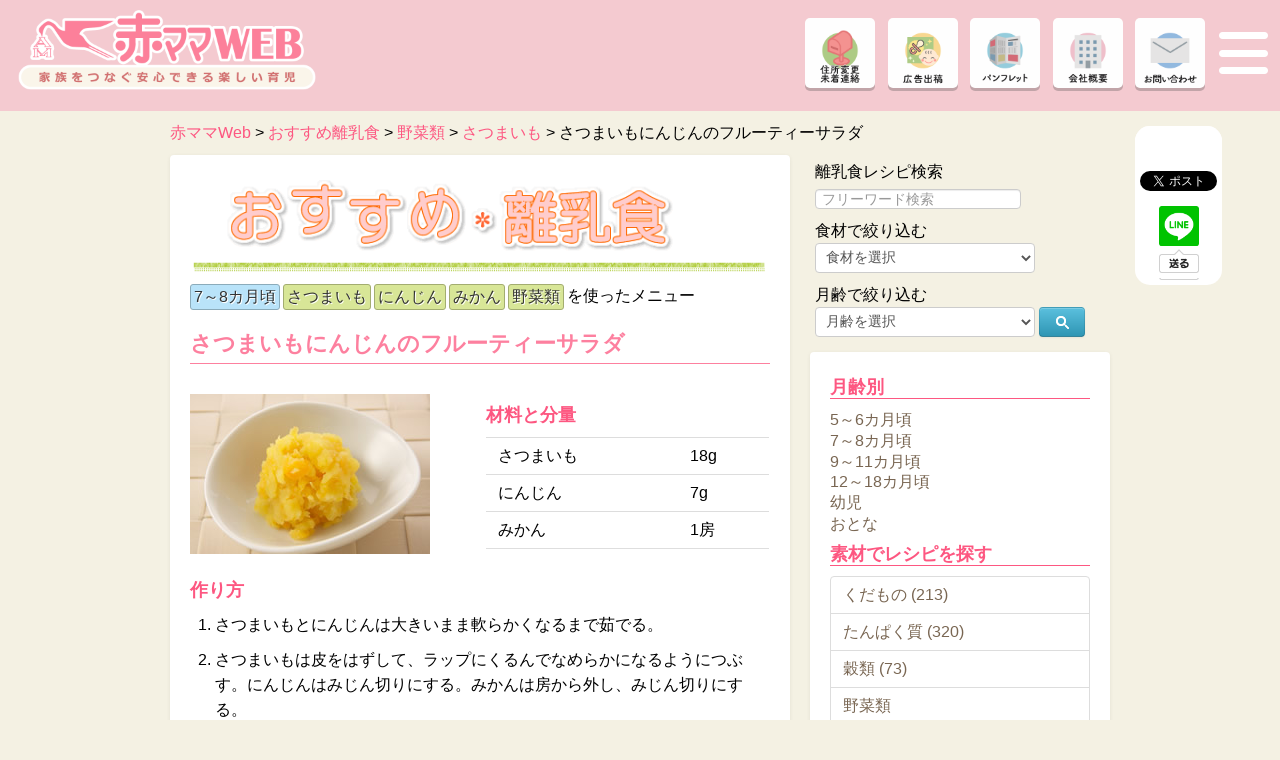

--- FILE ---
content_type: text/html; charset=UTF-8
request_url: https://www.akamama.co.jp/recipe/7-8_satumaimo7
body_size: 53762
content:
<!DOCTYPE html>
<html lang="ja">
  <head>
    <meta charset="utf-8">
    <meta http-equiv="X-UA-Compatible" content="IE=edge">
    <meta name="viewport" content="width=device-width" /><!-- ビューポート -->
    <meta name="google-site-verification" content="LqwPEOJJ-kRsKDSo_5u5uI9LJPGaylrDFgPg2mYVB04" />
    <title>さつまいもにんじんのフルーティーサラダ | 赤ママWeb</title>
    <link rel="apple-touch-icon" href="image/icon_akamama.png">

  <!-- Bootstrap -->
    <link href="https://www.akamama.co.jp/wp-content/themes/akamamaweb/css/bootstrap.css" rel="stylesheet">
    <link href="https://www.akamama.co.jp/wp-content/themes/akamamaweb/css/bootstrap-responsive.css" rel="stylesheet">
    <link href="https://www.akamama.co.jp/wp-content/themes/akamamaweb/css/style.css" rel="stylesheet">
    <link href="https://www.akamama.co.jp/wp-content/themes/akamamaweb/css/new-top.css" rel="stylesheet">
    <link href="https://www.akamama.co.jp/wp-content/themes/akamamaweb/css/jquery.bxslider.css" rel="stylesheet">
    <link href="https://cdnjs.cloudflare.com/ajax/libs/font-awesome/6.4.2/css/all.min.css" rel="stylesheet">
      
    <script src="https://ajax.googleapis.com/ajax/libs/jquery/3.6.0/jquery.min.js"></script>
      
    <link rel="stylesheet" href="https://www.akamama.co.jp/wp-content/themes/akamamaweb/css/swiper.min.css">
    <link rel="stylesheet" href="https://www.akamama.co.jp/wp-content/themes/akamamaweb/css/swiper.css">
    <link href="https://www.akamama.co.jp/wp-content/themes/akamamaweb/css/style_2022.css" rel="stylesheet">


    
        
<!-- All In One SEO Pack 3.6.2[310,345] -->
<script type="application/ld+json" class="aioseop-schema">{}</script>
<link rel="canonical" href="https://www.akamama.co.jp/recipe/7-8_satumaimo7" />
<meta property="og:type" content="article" />
<meta property="og:title" content="さつまいもにんじんのフルーティーサラダ | 赤ママWeb" />
<meta property="og:url" content="https://www.akamama.co.jp/recipe/7-8_satumaimo7" />
<meta property="og:site_name" content="赤ママWeb" />
<meta property="og:image" content="https://www.akamama.co.jp/wp-content/themes/akamamaweb/img/slide/main_img_happy.png" />
<meta property="fb:admins" content="100002258788441" />
<meta property="article:published_time" content="2013-09-17T00:47:35Z" />
<meta property="article:modified_time" content="2025-07-15T08:12:22Z" />
<meta property="og:image:secure_url" content="https://www.akamama.co.jp/wp-content/themes/akamamaweb/img/slide/main_img_happy.png" />
<meta name="twitter:card" content="summary" />
<meta name="twitter:site" content="@akamama1966" />
<meta name="twitter:domain" content="akamama1966" />
<meta name="twitter:title" content="さつまいもにんじんのフルーティーサラダ | 赤ママWeb" />
<meta name="twitter:image" content="https://www.akamama.co.jp/wp-content/themes/akamamaweb/img/slide/main_img_happy.png" />
<!-- All In One SEO Pack -->
<link rel='dns-prefetch' href='//yubinbango.github.io' />
<link rel='dns-prefetch' href='//s.w.org' />
		<script type="text/javascript">
			window._wpemojiSettings = {"baseUrl":"https:\/\/s.w.org\/images\/core\/emoji\/12.0.0-1\/72x72\/","ext":".png","svgUrl":"https:\/\/s.w.org\/images\/core\/emoji\/12.0.0-1\/svg\/","svgExt":".svg","source":{"concatemoji":"https:\/\/www.akamama.co.jp\/wp-includes\/js\/wp-emoji-release.min.js?ver=5.4.18"}};
			/*! This file is auto-generated */
			!function(e,a,t){var n,r,o,i=a.createElement("canvas"),p=i.getContext&&i.getContext("2d");function s(e,t){var a=String.fromCharCode;p.clearRect(0,0,i.width,i.height),p.fillText(a.apply(this,e),0,0);e=i.toDataURL();return p.clearRect(0,0,i.width,i.height),p.fillText(a.apply(this,t),0,0),e===i.toDataURL()}function c(e){var t=a.createElement("script");t.src=e,t.defer=t.type="text/javascript",a.getElementsByTagName("head")[0].appendChild(t)}for(o=Array("flag","emoji"),t.supports={everything:!0,everythingExceptFlag:!0},r=0;r<o.length;r++)t.supports[o[r]]=function(e){if(!p||!p.fillText)return!1;switch(p.textBaseline="top",p.font="600 32px Arial",e){case"flag":return s([127987,65039,8205,9895,65039],[127987,65039,8203,9895,65039])?!1:!s([55356,56826,55356,56819],[55356,56826,8203,55356,56819])&&!s([55356,57332,56128,56423,56128,56418,56128,56421,56128,56430,56128,56423,56128,56447],[55356,57332,8203,56128,56423,8203,56128,56418,8203,56128,56421,8203,56128,56430,8203,56128,56423,8203,56128,56447]);case"emoji":return!s([55357,56424,55356,57342,8205,55358,56605,8205,55357,56424,55356,57340],[55357,56424,55356,57342,8203,55358,56605,8203,55357,56424,55356,57340])}return!1}(o[r]),t.supports.everything=t.supports.everything&&t.supports[o[r]],"flag"!==o[r]&&(t.supports.everythingExceptFlag=t.supports.everythingExceptFlag&&t.supports[o[r]]);t.supports.everythingExceptFlag=t.supports.everythingExceptFlag&&!t.supports.flag,t.DOMReady=!1,t.readyCallback=function(){t.DOMReady=!0},t.supports.everything||(n=function(){t.readyCallback()},a.addEventListener?(a.addEventListener("DOMContentLoaded",n,!1),e.addEventListener("load",n,!1)):(e.attachEvent("onload",n),a.attachEvent("onreadystatechange",function(){"complete"===a.readyState&&t.readyCallback()})),(n=t.source||{}).concatemoji?c(n.concatemoji):n.wpemoji&&n.twemoji&&(c(n.twemoji),c(n.wpemoji)))}(window,document,window._wpemojiSettings);
		</script>
		<style type="text/css">
img.wp-smiley,
img.emoji {
	display: inline !important;
	border: none !important;
	box-shadow: none !important;
	height: 1em !important;
	width: 1em !important;
	margin: 0 .07em !important;
	vertical-align: -0.1em !important;
	background: none !important;
	padding: 0 !important;
}
</style>
	<link rel='stylesheet' id='wp-block-library-css'  href='https://www.akamama.co.jp/wp-includes/css/dist/block-library/style.min.css?ver=5.4.18' type='text/css' media='all' />
<link rel='stylesheet' id='contact-form-7-css'  href='https://www.akamama.co.jp/wp-content/plugins/contact-form-7/includes/css/styles.css?ver=3.9.2' type='text/css' media='all' />
<link rel='stylesheet' id='contact-form-7-confirm-css'  href='https://www.akamama.co.jp/wp-content/plugins/contact-form-7-add-confirm/includes/css/styles.css?ver=1.3.9.1' type='text/css' media='all' />
<link rel='stylesheet' id='se-link-styles-css'  href='https://www.akamama.co.jp/wp-content/plugins/search-everything/static/css/se-styles.css?ver=5.4.18' type='text/css' media='all' />
<link rel='stylesheet' id='wp-pagenavi-css'  href='https://www.akamama.co.jp/wp-content/plugins/wp-pagenavi/pagenavi-css.css?ver=2.70' type='text/css' media='all' />
<link rel='stylesheet' id='newsletter-css'  href='https://www.akamama.co.jp/wp-content/plugins/newsletter/style.css?ver=8.0.1' type='text/css' media='all' />
<style id='newsletter-inline-css' type='text/css'>
/* ----- 登録フォームのボタン部分調整 ----- */
.tnp-subscription input.tnp-submit{
    margin: 0 auto;
    padding: 1em 4em;
}
</style>
<script type='text/javascript' src='https://www.akamama.co.jp/wp-includes/js/jquery/jquery.js?ver=1.12.4-wp'></script>
<script type='text/javascript' src='https://www.akamama.co.jp/wp-includes/js/jquery/jquery-migrate.min.js?ver=1.4.1'></script>
<link rel='https://api.w.org/' href='https://www.akamama.co.jp/wp-json/' />
<link rel="EditURI" type="application/rsd+xml" title="RSD" href="https://www.akamama.co.jp/xmlrpc.php?rsd" />
<link rel="wlwmanifest" type="application/wlwmanifest+xml" href="https://www.akamama.co.jp/wp-includes/wlwmanifest.xml" /> 
<link rel='prev' title='「さつまいもとかぼちゃのサラダ」から作る　さつまいもとみかんのサラダ' href='https://www.akamama.co.jp/recipe/7-8_satumaimo3' />
<link rel='next' title='さつまいもとバナナのサラダ' href='https://www.akamama.co.jp/recipe/7-8_satumaimo8' />
<meta name="generator" content="WordPress 5.4.18" />
<link rel='shortlink' href='https://www.akamama.co.jp/?p=4724' />
<link rel="alternate" type="application/json+oembed" href="https://www.akamama.co.jp/wp-json/oembed/1.0/embed?url=https%3A%2F%2Fwww.akamama.co.jp%2Frecipe%2F7-8_satumaimo7" />
<link rel="alternate" type="text/xml+oembed" href="https://www.akamama.co.jp/wp-json/oembed/1.0/embed?url=https%3A%2F%2Fwww.akamama.co.jp%2Frecipe%2F7-8_satumaimo7&#038;format=xml" />
<script type="text/javascript">
	window._se_plugin_version = '8.1.2';
</script>
<link rel="icon" href="https://www.akamama.co.jp/wp-content/uploads/2020/07/cropped-favicon-32x32.png" sizes="32x32" />
<link rel="icon" href="https://www.akamama.co.jp/wp-content/uploads/2020/07/cropped-favicon-192x192.png" sizes="192x192" />
<link rel="apple-touch-icon" href="https://www.akamama.co.jp/wp-content/uploads/2020/07/cropped-favicon-180x180.png" />
<meta name="msapplication-TileImage" content="https://www.akamama.co.jp/wp-content/uploads/2020/07/cropped-favicon-270x270.png" />
    <script>
      jQuery(function($) {
        $( '.mw_wp_form form' ).attr( 'class', 'h-adr' );
      });
    </script>
      
<!--[if IE 7]>
<html class="ie ie7" lang="ja"
	prefix="og: https://ogp.me/ns#" >
<![endif]-->
<!--[if IE 8]>
<html class="ie ie8" lang="ja"
	prefix="og: https://ogp.me/ns#" >
<![endif]-->
<!--[if !(IE 7) | !(IE 8)  ]><!-->
<!--<![endif]-->

</head>

<body id="newtop">
    <div id="fb-root"></div><!-- facebookのいいね部分表示 -->
    <script>(function(d, s, id) {
      var js, fjs = d.getElementsByTagName(s)[0];
      if (d.getElementById(id)) return;
      js = d.createElement(s); js.id = id;
      js.src = "//connect.facebook.net/ja_JP/sdk.js#xfbml=1&version=v2.3";
      fjs.parentNode.insertBefore(js, fjs);
    }(document, 'script', 'facebook-jssdk'));</script>
    
    <header class="header"><!-- header ここから -->
        <h1 class=""><a href="https://www.akamama.co.jp"><img src="https://www.akamama.co.jp/wp-content/themes/akamamaweb/img/logo_00.png" alt="赤ママWEB"></a></h1>
        
        <!-- ---------------------------------------- header icon -->  
        <ul class="header-icon">
            <li class="adchange"><a href="https://www.akamama.co.jp/f_addchange"><img src="https://www.akamama.co.jp/wp-content/themes/akamamaweb/img/toppage/icon/icon_header-adchange.png" alt="住所変更・未着連絡"></a></li>
                
            <li class="ad"><a href="https://www.akamama.co.jp/company-information/service-introduction/advertise"><img src="https://www.akamama.co.jp/wp-content/themes/akamamaweb/img/toppage/icon/icon_header-ad.png" alt="広告出稿"></a></li>
                
            <li class="pamphlet"><a href="https://www.akamama.co.jp/pamphlet"><img src="https://www.akamama.co.jp/wp-content/themes/akamamaweb/img/toppage/icon/icon_header-pamphlet.png" alt="パンフレット"></a></li>
                
            <li class="company"><a href="https://www.akamama.co.jp/company-information"><img src="https://www.akamama.co.jp/wp-content/themes/akamamaweb/img/toppage/icon/icon_header-company.png" alt="会社概要"></a></li>
                
            <li class="contact"><a href="https://www.akamama.co.jp#sub_contact"><img src="https://www.akamama.co.jp/wp-content/themes/akamamaweb/img/toppage/icon/icon_header-contact.png" alt="お問い合わせ"></a></li>
        </ul>
        
        <!-- ---------------------------------------- header menu -->  
        <div class="header_menu">
            <input id="menu-checkbox" type="checkbox" />
            <label class="menu-btn" for="menu-checkbox">
                <i class="fas fa-bars fa-3x"></i>
            </label>
            <div class="nav-content">
                <input id="menu-checkbox" type="checkbox" />
                <label class="menu-btn" for="menu-checkbox">
                    <i class="fas fa-times"></i>
                </label>
                <div class="header-menu-wrap">
                    <!-- ---------------------------------------- sp時アイコン -->
                    <ul class="header-icon-sp" style="margin-bottom:2rem;">
                        <li class="adchange"><a href="https://www.akamama.co.jp/f_addchange"><img src="https://www.akamama.co.jp/wp-content/themes/akamamaweb/img/toppage/icon/icon_header-adchange.png"></a></li>
                        <li class="ad"><a href="https://www.akamama.co.jp/company-information/service-introduction/advertise"><img src="https://www.akamama.co.jp/wp-content/themes/akamamaweb/img/toppage/icon/icon_header-ad.png" ></a></li>
                        <li class="pamphlet"><a href="https://www.akamama.co.jp/company-information/service-introduction/pamphlet"><img src="https://www.akamama.co.jp/wp-content/themes/akamamaweb/img/toppage/icon/icon_header-pamphlet.png"></a></li>
                    </ul>
                    
                    <!-- ---------------------------------------- 病気・ケア・健康 -->
                    <input id="acd-check1" class="acd-check" type="checkbox">
                    <label class="acd-label" for="acd-check1"><img src="https://www.akamama.co.jp/wp-content/themes/akamamaweb/img/toppage/icon/icon_headermenu-sick.png">病気・ケア・健康<span>Illness&nbsp;and&nbsp;Health&nbsp;care</span></label>
                    <ul class="acd-content">
                        <li><a href="https://www14.webcas.net/form/pub/akamama/sorosoro">そろそろメール</a></li>
                        <li><a href="https://www.akamama.co.jp/kisetsu">季節の子育て</a></li>
                        <li><a href="https://www.akamama.co.jp/kenko">乳幼児の病気・症状別一覧</a></li>
                        <li><a href="https://www.akamama.co.jp/clothes-of-baby">赤ちゃんの衣服</a></li>
                    </ul>
                    
                    <!-- ---------------------------------------- 離乳食 -->  
                    <input id="acd-check2" class="acd-check" type="checkbox">
                    <label class="acd-label" for="acd-check2"><img src="https://www.akamama.co.jp/wp-content/themes/akamamaweb/img/toppage/icon/icon_headermenu-food.png">離乳食<span>Baby&nbsp;food</span></label>
                    <ul class="acd-content">
                        <li><a href="https://www.akamama.co.jp/recipe">おすすめ離乳食</a></li>
                        <li><a href="https://www.akamama.co.jp/toriwake">とり分け離乳食</a></li>
                        <li><a href="https://www.akamama.co.jp/kihon">離乳食の基本</a></li>
                    </ul>
                    
                    <!-- ---------------------------------------- 赤ちゃんの遊び・暮らし -->  
                    <input id="acd-check3" class="acd-check" type="checkbox">
                    <label class="acd-label" for="acd-check3"><img src="https://www.akamama.co.jp/wp-content/themes/akamamaweb/img/toppage/icon/icon_headermenu-play.png">赤ちゃんの遊び・暮らし<span>Play&nbsp;and&nbsp;Life</span></label>
                    <ul class="acd-content">
                        <li><a href="https://www.akamama.co.jp/play-with-baby">赤ちゃんと遊ぼう</a></li>
                        <li><a href="https://www.akamama.co.jp/okane">お金と子育てここだけの話</a></li>
                        <li><a href="https://shop.akamama.co.jp/view/item/019000000026">サザエさんかるた</a></li>
                        <li><a href="https://www.akamama.co.jp/donguri">どんぐりと仲間達ダウンロード</a></li>
                        <li><a href="https://www.akamama.co.jp/nana">ななちゃんのおかたづけダウンロード</a></li>
                        <li><a href="https://www.akamama.co.jp/bousai">赤ちゃん家庭の防災計画</a></li>
                    </ul>
                    
                    <!-- ---------------------------------------- おすすめの本 -->  
                    <input id="acd-check4" class="acd-check" type="checkbox">
                    <label class="acd-label" for="acd-check4"><img src="https://www.akamama.co.jp/wp-content/themes/akamamaweb/img/toppage/icon/icon_headermenu-book.png">おすすめの本<span>Recommended&nbsp;books</span></label>
                    <ul class="acd-content">
                        <li><a href="http://shop.akamama.co.jp/view/category/ct10">月刊赤ちゃんと！最新号</a></li>
                        <li><a href="http://shop.akamama.co.jp/view/category/ct11">季刊ラシタス（旧１・２・３歳）最新号</a></li>
                        <li><a href="http://shop.akamama.co.jp/view/item/000000000935">ななちゃんのてあらい</a></li>
                        <li><a href="http://shop.akamama.co.jp/view/item/000000000373">ななちゃんのおかたづけ</a></li>
                        <li><a href="http://shop.akamama.co.jp/view/item/000000000919">そだててみたら</a></li>
                        <li><a href="http://shop.akamama.co.jp/view/item/019000000006">あかちゃんはおかあさんとこうしておはなししています</a></li>
                    </ul>
                    
                    <!-- ---------------------------------------- 読者限定 -->  
                    <!-- input id="acd-check5" class="acd-check" type="checkbox">
                    <label class="acd-label" for="acd-check5"><img src="https://www.akamama.co.jp/wp-content/themes/akamamaweb/img/toppage/icon/icon_headermenu-special.png">読者限定コンテンツ<span>Readers&nbsp;only&nbsp;contents</span></label>
                    <ul class="acd-content">
                        <li><a href="https://www.akamama.co.jp/seikatsu-selfcheck">生活習慣セルフチェック</a></li>
                    </ul -->
                    
                    <!-- ---------------------------------------- banner -->  
                    <ul class="header-menu-bnr">
                        <li><a href="https://www14.webcas.net/form/pub/akamama/sorosoro"><img src="https://www.akamama.co.jp/wp-content/themes/akamamaweb/img/toppage/bnr/bnr_health_mail.png"></a></li>
                        <li><a href="https://www.akamama.co.jp/smilebaby"><img src="https://www.akamama.co.jp/wp-content/themes/akamamaweb/img/toppage/bnr/bnr_sbp2.png"></a></li>
                    </ul>
                    
                    <!-- ---------------------------------------- 他メニュー -->  
                    <ul class="nav_btn btn_right-icon">
                        <li><a href="https://www.akamama.co.jp/privacy3">個人情報保護に関する基本方針</a></li>
                        <li><a href="https://www.akamama.co.jp/privacy4">個人情報に関する公表事項</a></li>
                        <li><a href="https://www.akamama.co.jp/security-action">情報セキュリティ基本方針</a></li>
                        <li class="sp-none"><a href="https://www.akamama.co.jp/company-information">会社情報</a></li>
                        <li><a href="https://www.akamama.co.jp/company-information/service-introduction">サービスのご紹介</a></li>
                        <li class="sp-none"><a href="https://www.akamama.co.jp/company-information/service-introduction/advertise">広告出稿をお考えの方</a></li>
                        <li class="sp-none"><a href="https://www.akamama.co.jp/company-information/service-introduction/pamphlet">保健指導用パンフレット</a></li>
                        <li><a href="https://www.akamama.co.jp/link">リンクについて</a></li>
                        <li><a href="https://www.akamama.co.jp/sitemappage">サイトマップ</a></li>
                        <li class="sp-none" style="font-size:90%;"><a href="https://www.akamama.co.jp/f_addchange">「赤ちゃんと！」「ラシタス」の配送先住所変更　未着連絡</a></li>
                    </ul>
                    
                    <!-- ---------------------------------------- sp時アイコン -->
                    <ul class="header-icon-sp">
                        <li class="company"><a href="https://www.akamama.co.jp/company-information"><img src="https://www.akamama.co.jp/wp-content/themes/akamamaweb/img/toppage/icon/icon_header-company.png"></a></li>
                        <li class="contact"><a href="https://www.akamama.co.jp#sub_contact"><img src="https://www.akamama.co.jp/wp-content/themes/akamamaweb/img/toppage/icon/icon_header-contact.png"></a></li>
                    </ul>
                </div>
            </div>
            <label class="nav-close" for="menu-checkbox"> </label>
        </div>
    </header><!-- header ここまで -->

    <div class="container">
   	        <div class="breadcrumbs">
        <!-- Breadcrumb NavXT 7.0.2 -->
<span property="itemListElement" typeof="ListItem"><a property="item" typeof="WebPage" title="Go to 赤ママWeb." href="https://www.akamama.co.jp" class="home" ><span property="name">赤ママWeb</span></a><meta property="position" content="1"></span> &gt; <span property="itemListElement" typeof="ListItem"><a property="item" typeof="WebPage" title="Go to おすすめ離乳食." href="https://www.akamama.co.jp/recipe" class="archive post-recipe-archive" ><span property="name">おすすめ離乳食</span></a><meta property="position" content="2"></span> &gt; <span property="itemListElement" typeof="ListItem"><a property="item" typeof="WebPage" title="Go to the 野菜類 レシピカテゴリー archives." href="https://www.akamama.co.jp/recipe-cat/vegetables" class="taxonomy recipe-cat" ><span property="name">野菜類</span></a><meta property="position" content="3"></span> &gt; <span property="itemListElement" typeof="ListItem"><a property="item" typeof="WebPage" title="Go to the さつまいも レシピカテゴリー archives." href="https://www.akamama.co.jp/recipe-cat/sweet_potato" class="taxonomy recipe-cat" ><span property="name">さつまいも</span></a><meta property="position" content="4"></span> &gt; <span property="itemListElement" typeof="ListItem"><span property="name" class="post post-recipe current-item">さつまいもにんじんのフルーティーサラダ</span><meta property="url" content="https://www.akamama.co.jp/recipe/7-8_satumaimo7"><meta property="position" content="5"></span>      </div>
          <div class="row-fluid">
      <div class="span8 box">
      		
			            <div class="post">
            	<h1><img src="https://www.akamama.co.jp/wp-content/themes/akamamaweb/img/recipe/common/tt_rinyu.gif" alt="おすすめ離乳食" /></h1>
            	<div id="sticker">
<ul class="box_snsbtn_pc">

	<li class="fb"><!-- FB -->
				<div class="fb-like" data-href="https://www.akamama.co.jp/recipe/7-8_satumaimo7" data-layout="box_count" data-action="like" data-show-faces="false" data-share="false"></div>
			</li>

	<li class="tw"><!-- TW -->
		<a href="https://twitter.com/share" class="twitter-share-button twitter-count-vertical" data-lang="ja" data-count="vertical">ツイート</a>
	</li>

	<li class="line"><!-- line -->
				<a href="http://line.me/R/msg/text/?さつまいもにんじんのフルーティーサラダ%0D%0Ahttps://www.akamama.co.jp/recipe/7-8_satumaimo7"><img src="/wp-content/themes/akamamaweb/img/sns/linebutton_36x60.png" width="40px" height="40px" alt="LINEで送る" /></a>
			</li>
	

</ul>

</div>
            	<div class="clearfix">
            	<span class="tag_btn"><a href="https://www.akamama.co.jp/recipe-tag/monthold7-8" rel="tag">7～8カ月頃</a></span>
            	<span class="cat_btn"><a href="https://www.akamama.co.jp/recipe-cat/sweet_potato" rel="tag">さつまいも</a><a href="https://www.akamama.co.jp/recipe-cat/ninjin" rel="tag">にんじん</a><a href="https://www.akamama.co.jp/recipe-cat/mikan" rel="tag">みかん</a><a href="https://www.akamama.co.jp/recipe-cat/vegetables" rel="tag">野菜類</a>を使ったメニュー</span>
            	</div>
                <h2>さつまいもにんじんのフルーティーサラダ</h2>
                <div class="row-fluid">
	                <div class="span6"><img width="240" height="160" src="https://www.akamama.co.jp/wp-content/uploads/2013/09/7-8_satumaimo7.jpg" class="attachment-post-thumbnail size-post-thumbnail wp-post-image" alt="" /></div>
	                <div class="span6">
	                <h3>材料と分量</h3>
					<div><table class="table">
<tbody>
<tr>
<td>&nbsp;さつまいも</td>
<td>&nbsp;18g</td>
</tr>
<tr>
<td>&nbsp;にんじん</td>
<td>&nbsp;7g</td>
</tr>
<tr>
<td>&nbsp;みかん</td>
<td>&nbsp;1房</td>
</tr>
</tbody>
</table></div>
					</div>
				</div>

													
				<h3>作り方</h3>
				<div><ol>
<li>さつまいもとにんじんは大きいまま軟らかくなるまで茹でる。</li>
<li>さつまいもは皮をはずして、ラップにくるんでなめらかになるようにつぶす。にんじんはみじん切りにする。みかんは房から外し、みじん切りにする。</li>
<li>（２）を混ぜ合わせる。</li>
</ol></div>
				<hr>
												<div class="recipe_menu"><div class="recipe_menu">
<div class="recipe_menu">
<div class="recipe_menu">
<div class="recipe_menu">
<div class="recipe_menu">
<div class="recipe_menu">
<div class="recipe_menu">
<p>レシピ＝成瀬紀子</p>
<p>撮影＝カラーパワーズ・デザイン</p>
<p><a href="http://colorfulfooding.jp/" target="_blank" rel="noopener">COLORFUL FOODING</a></p>
</div>
</div>
</div>
</div>
</div>
</div>
</div></div>
            </div><!-- /post -->
            <div id="sticker">
<ul class="box_snsbtn_pc">

	<li class="fb"><!-- FB -->
				<div class="fb-like" data-href="https://www.akamama.co.jp/recipe/7-8_satumaimo7" data-layout="box_count" data-action="like" data-show-faces="false" data-share="false"></div>
			</li>

	<li class="tw"><!-- TW -->
		<a href="https://twitter.com/share" class="twitter-share-button twitter-count-vertical" data-lang="ja" data-count="vertical">ツイート</a>
	</li>

	<li class="line"><!-- line -->
				<a href="http://line.me/R/msg/text/?さつまいもにんじんのフルーティーサラダ%0D%0Ahttps://www.akamama.co.jp/recipe/7-8_satumaimo7"><img src="/wp-content/themes/akamamaweb/img/sns/linebutton_36x60.png" width="40px" height="40px" alt="LINEで送る" /></a>
			</li>
	

</ul>

</div>
            
        	<hr>
 <a href="http://shop.akamama.co.jp/" target="_blank"><img src="https://www.akamama.co.jp/wp-content/themes/akamamaweb/img/toppage/bnr-akamamastore_640-120.png" width="640" height="120" alt="AKAMAMA STOREはこちら" /></a>
<!-- br /><br />
<img src="https://www.akamama.co.jp/wp-content/themes/akamamaweb/img/shop_bnr/recipe/bnr_rinyuharu_t.png" width="642" alt="離乳食・幼児食に役立つ書籍そろっています" />
  <br /><br />
<div class="ikujist-bnr-group">
    <a href="http://shop.akamama.co.jp/shopdetail/000000000810/ct155/page1/recommend/" target="_blank"><img src="https://www.akamama.co.jp/wp-content/themes/akamamaweb/img/shop_bnr/recipe/bnr-yakudatsu-syoseki-1.jpg" width="25%" height="160" alt="きちんとかんたん離乳食" /></a>
    <a href="http://shop.akamama.co.jp/shopdetail/000000000789/ct155/page1/recommend/" target="_blank"><img src="https://www.akamama.co.jp/wp-content/themes/akamamaweb/img/shop_bnr/recipe/bnr-yakudatsu-syoseki-2.jpg" width="25%" height="160" alt="かんたん・おいしい 幼児のごはん" /></a>
    <a href="http://shop.akamama.co.jp/shopdetail/000000000778/ct155/page1/recommend/" target="_blank"><img src="https://www.akamama.co.jp/wp-content/themes/akamamaweb/img/shop_bnr/recipe/bnr-yakudatsu-syoseki-3.jpg" width="25%" height="160" alt="みきママさんちのアイデア離乳食" /></a>
</div -->
		</div><!-- span8 -->
		<div class="span4">
			<div id="sidebar">

<form method="get" id="searchform" action="https://www.akamama.co.jp" style="margin:5px 0 5px 5px;">
    <label for="s" class="assistive-text">離乳食レシピ検索</label>
    <input type="text" name="s" id="s" placeholder="フリーワード検索" />
 
    <div>食材で絞り込む</div>
 
    <select name="recipe-cat">
    <option value="" selected>食材を選択</option>
        <option value="asparagus">アスパラガス</option>
        <option value="avocado">アボカド</option>
        <option value="ichigo">いちご</option>
        <option value="ingen">いんげん</option>
        <option value="udon">うどん</option>
        <option value="edamame">えだまめ</option>
        <option value="kaki">かき</option>
        <option value="cottage_cheese">カッテージチーズ</option>
        <option value="turnip">かぶ</option>
        <option value="pumpkin">かぼちゃ</option>
        <option value="cauliflower">カリフラワー</option>
        <option value="cabbage">キャベツ</option>
        <option value="cucumber">きゅうり</option>
        <option value="fruits">くだもの</option>
        <option value="kuri">くり</option>
        <option value="greenpeas">グリンピース</option>
        <option value="grapefruit">グレープフルーツ</option>
        <option value="gohan">ごはん</option>
        <option value="sweet_potato">さつまいも</option>
        <option value="sayaendo">さやえんどう</option>
        <option value="shiitake">しいたけ</option>
        <option value="potato">じゃがいも</option>
        <option value="zucchini">ズッキーニ</option>
        <option value="celery">セロリ</option>
        <option value="soramame">そらまめ</option>
        <option value="daikon">だいこん</option>
        <option value="onion">たまねぎ</option>
        <option value="tara">たら</option>
        <option value="protein">たんぱく質</option>
        <option value="chingensai">チンゲンサイ</option>
        <option value="dekopon">デコポン</option>
        <option value="togan">とうがん</option>
        <option value="tomato">トマト</option>
        <option value="pear">なし</option>
        <option value="nasu">なす</option>
        <option value="ninjin">にんじん</option>
        <option value="negi">ねぎ</option>
        <option value="banana">バナナ</option>
        <option value="pan">パン</option>
        <option value="piman">ピーマン</option>
        <option value="broccoli">ブロッコリー</option>
        <option value="hourensou">ほうれん草</option>
        <option value="mikan">みかん</option>
        <option value="meron">メロン</option>
        <option value="moyashi">もやし</option>
        <option value="yogurt">ヨーグルト</option>
        <option value="ringo">りんご</option>
        <option value="lettuce">レタス</option>
        <option value="renkon">れんこん</option>
        <option value="egg">卵</option>
        <option value="%e5%a4%a7%e8%b1%86">大豆</option>
        <option value="komatsuna">小松菜</option>
        <option value="kyohou">巨峰</option>
        <option value="spring_onion">新玉ねぎ</option>
        <option value="spring_cabbage">春キャベツ</option>
        <option value="firm_tofu">木綿豆腐</option>
        <option value="mizuna">水菜</option>
        <option value="fried_tofu">油揚げ</option>
        <option value="hakusai">白菜</option>
        <option value="cereal">穀類</option>
        <option value="natto">納豆</option>
        <option value="silken_tofu">絹ごし豆腐</option>
        <option value="nanohana">菜の花</option>
        <option value="soy_milk">豆乳</option>
        <option value="tofu">豆腐</option>
        <option value="tomyo">豆苗</option>
        <option value="red-bell-pepper">赤ピーマン</option>
        <option value="satoimo">里芋</option>
        <option value="vegetables">野菜類</option>
        <option value="tai">鯛</option>
        </select>

    <div>月齢で絞り込む</div>
 
    <select name="recipe-tag">
    <option value="" selected>月齢を選択</option>
        <option value="monthold12-18">12～18カ月頃</option>
        <option value="monthold5-6">5～6カ月頃</option>
        <option value="monthold7-8">7～8カ月頃</option>
        <option value="monthold9-11">9～11カ月頃</option>
        <option value="adults">おとな</option>
        <option value="infant">幼児</option>
        </select>
    <input style="margin-bottom:10px;" class="btn btn-info" type="image" alt="Search" src="https://www.akamama.co.jp/wp-content/themes/akamamaweb/img/common/search.png" />
</form>
<div class="box">
<h3>月齢別</h3>
<!--ul>
	<li class="cat-item cat-item-75"><a href="https://www.akamama.co.jp/recipe-tag/monthold12-18">12～18カ月頃</a> (262)
</li>
	<li class="cat-item cat-item-14"><a href="https://www.akamama.co.jp/recipe-tag/monthold5-6">5～6カ月頃</a> (260)
</li>
	<li class="cat-item cat-item-77"><a href="https://www.akamama.co.jp/recipe-tag/monthold7-8">7～8カ月頃</a> (260)
</li>
	<li class="cat-item cat-item-78"><a href="https://www.akamama.co.jp/recipe-tag/monthold9-11">9～11カ月頃</a> (262)
</li>
	<li class="cat-item cat-item-13"><a href="https://www.akamama.co.jp/recipe-tag/adults">おとな</a> (260)
</li>
	<li class="cat-item cat-item-131"><a href="https://www.akamama.co.jp/recipe-tag/infant">幼児</a> (259)
</li>
</ul-->
<ul>
	<li class="cat-item cat-item-14"><a href="/recipe-tag/monthold5-6" title="5～6カ月頃 に含まれる投稿をすべて表示">5～6カ月頃</a> 
</li>
	<li class="cat-item cat-item-77"><a href="/recipe-tag/monthold7-8" title="7～8カ月頃 に含まれる投稿をすべて表示">7～8カ月頃</a> 
</li>
	<li class="cat-item cat-item-78"><a href="/recipe-tag/monthold9-11" title="9～11カ月頃 に含まれる投稿をすべて表示">9～11カ月頃</a>
</li>
	<li class="cat-item cat-item-75"><a href="/recipe-tag/monthold12-18" title="12～18カ月頃 に含まれる投稿をすべて表示">12～18カ月頃</a> 
</li>
	<li class="cat-item cat-item-131"><a href="/recipe-tag/infant" title="幼児 に含まれる投稿をすべて表示">幼児</a> 
</li>
	<li class="cat-item cat-item-13"><a href="/recipe-tag/adults" title="おとな に含まれる投稿をすべて表示">おとな</a> 
</li>
</ul>



<h3>素材でレシピを探す</h3>
<ul id="pulldown-menu" class="nav nav-tabs nav-stacked dropdown pulldown-recipe">
	<li class="cat-item cat-item-9"><a href="https://www.akamama.co.jp/recipe-cat/fruits">くだもの (213)</a>
<ul class='children'>
	<li class="cat-item cat-item-93"><a href="https://www.akamama.co.jp/recipe-cat/ichigo">いちご (18)</a>
</li>
	<li class="cat-item cat-item-142"><a href="https://www.akamama.co.jp/recipe-cat/kaki">かき (21)</a>
</li>
	<li class="cat-item cat-item-98"><a href="https://www.akamama.co.jp/recipe-cat/kuri">くり (6)</a>
</li>
	<li class="cat-item cat-item-94"><a href="https://www.akamama.co.jp/recipe-cat/grapefruit">グレープフルーツ (12)</a>
</li>
	<li class="cat-item cat-item-116"><a href="https://www.akamama.co.jp/recipe-cat/dekopon">デコポン (1)</a>
</li>
	<li class="cat-item cat-item-151"><a href="https://www.akamama.co.jp/recipe-cat/pear">なし (29)</a>
</li>
	<li class="cat-item cat-item-120"><a href="https://www.akamama.co.jp/recipe-cat/banana">バナナ (14)</a>
</li>
	<li class="cat-item cat-item-117"><a href="https://www.akamama.co.jp/recipe-cat/mikan">みかん (37)</a>
</li>
	<li class="cat-item cat-item-124"><a href="https://www.akamama.co.jp/recipe-cat/meron">メロン (14)</a>
</li>
	<li class="cat-item cat-item-97"><a href="https://www.akamama.co.jp/recipe-cat/ringo">りんご (84)</a>
</li>
	<li class="cat-item cat-item-95"><a href="https://www.akamama.co.jp/recipe-cat/kyohou">巨峰 (6)</a>
</li>
</ul>
</li>
	<li class="cat-item cat-item-10"><a href="https://www.akamama.co.jp/recipe-cat/protein">たんぱく質 (320)</a>
<ul class='children'>
	<li class="cat-item cat-item-87"><a href="https://www.akamama.co.jp/recipe-cat/cottage_cheese">カッテージチーズ (19)</a>
</li>
	<li class="cat-item cat-item-86"><a href="https://www.akamama.co.jp/recipe-cat/tara">たら (26)</a>
</li>
	<li class="cat-item cat-item-92"><a href="https://www.akamama.co.jp/recipe-cat/yogurt">ヨーグルト (31)</a>
</li>
	<li class="cat-item cat-item-73"><a href="https://www.akamama.co.jp/recipe-cat/egg">卵 (110)</a>
</li>
	<li class="cat-item cat-item-150"><a href="https://www.akamama.co.jp/recipe-cat/%e5%a4%a7%e8%b1%86">大豆 (6)</a>
</li>
	<li class="cat-item cat-item-128"><a href="https://www.akamama.co.jp/recipe-cat/firm_tofu">木綿豆腐 (6)</a>
</li>
	<li class="cat-item cat-item-74"><a href="https://www.akamama.co.jp/recipe-cat/fried_tofu">油揚げ (1)</a>
</li>
	<li class="cat-item cat-item-123"><a href="https://www.akamama.co.jp/recipe-cat/natto">納豆 (18)</a>
</li>
	<li class="cat-item cat-item-108"><a href="https://www.akamama.co.jp/recipe-cat/silken_tofu">絹ごし豆腐 (21)</a>
</li>
	<li class="cat-item cat-item-91"><a href="https://www.akamama.co.jp/recipe-cat/soy_milk">豆乳 (8)</a>
</li>
	<li class="cat-item cat-item-89"><a href="https://www.akamama.co.jp/recipe-cat/tofu">豆腐 (76)</a>
</li>
	<li class="cat-item cat-item-84"><a href="https://www.akamama.co.jp/recipe-cat/tai">鯛 (13)</a>
</li>
</ul>
</li>
	<li class="cat-item cat-item-11"><a href="https://www.akamama.co.jp/recipe-cat/cereal">穀類 (73)</a>
<ul class='children'>
	<li class="cat-item cat-item-85"><a href="https://www.akamama.co.jp/recipe-cat/udon">うどん (16)</a>
</li>
	<li class="cat-item cat-item-88"><a href="https://www.akamama.co.jp/recipe-cat/gohan">ごはん (42)</a>
</li>
	<li class="cat-item cat-item-115"><a href="https://www.akamama.co.jp/recipe-cat/pan">パン (5)</a>
</li>
</ul>
</li>
	<li class="cat-item cat-item-8"><a href="https://www.akamama.co.jp/recipe-cat/vegetables">野菜類</a> (1,359)
<ul class='children'>
	<li class="cat-item cat-item-3"><a href="https://www.akamama.co.jp/recipe-cat/asparagus">アスパラガス (38)</a>
</li>
	<li class="cat-item cat-item-113"><a href="https://www.akamama.co.jp/recipe-cat/avocado">アボカド (11)</a>
</li>
	<li class="cat-item cat-item-127"><a href="https://www.akamama.co.jp/recipe-cat/ingen">いんげん (16)</a>
</li>
	<li class="cat-item cat-item-104"><a href="https://www.akamama.co.jp/recipe-cat/edamame">えだまめ (12)</a>
</li>
	<li class="cat-item cat-item-4"><a href="https://www.akamama.co.jp/recipe-cat/turnip">かぶ (104)</a>
</li>
	<li class="cat-item cat-item-5"><a href="https://www.akamama.co.jp/recipe-cat/pumpkin">かぼちゃ (86)</a>
</li>
	<li class="cat-item cat-item-7"><a href="https://www.akamama.co.jp/recipe-cat/cauliflower">カリフラワー (40)</a>
</li>
	<li class="cat-item cat-item-6"><a href="https://www.akamama.co.jp/recipe-cat/cabbage">キャベツ (122)</a>
</li>
	<li class="cat-item cat-item-121"><a href="https://www.akamama.co.jp/recipe-cat/cucumber">きゅうり (28)</a>
</li>
	<li class="cat-item cat-item-96"><a href="https://www.akamama.co.jp/recipe-cat/greenpeas">グリンピース (37)</a>
</li>
	<li class="cat-item cat-item-47"><a href="https://www.akamama.co.jp/recipe-cat/sweet_potato">さつまいも (89)</a>
</li>
	<li class="cat-item cat-item-101"><a href="https://www.akamama.co.jp/recipe-cat/sayaendo">さやえんどう (6)</a>
</li>
	<li class="cat-item cat-item-70"><a href="https://www.akamama.co.jp/recipe-cat/shiitake">しいたけ (6)</a>
</li>
	<li class="cat-item cat-item-37"><a href="https://www.akamama.co.jp/recipe-cat/potato">じゃがいも (151)</a>
</li>
	<li class="cat-item cat-item-107"><a href="https://www.akamama.co.jp/recipe-cat/zucchini">ズッキーニ (38)</a>
</li>
	<li class="cat-item cat-item-110"><a href="https://www.akamama.co.jp/recipe-cat/celery">セロリ (35)</a>
</li>
	<li class="cat-item cat-item-122"><a href="https://www.akamama.co.jp/recipe-cat/soramame">そらまめ (23)</a>
</li>
	<li class="cat-item cat-item-66"><a href="https://www.akamama.co.jp/recipe-cat/daikon">だいこん (132)</a>
</li>
	<li class="cat-item cat-item-60"><a href="https://www.akamama.co.jp/recipe-cat/onion">たまねぎ (90)</a>
</li>
	<li class="cat-item cat-item-112"><a href="https://www.akamama.co.jp/recipe-cat/chingensai">チンゲンサイ (30)</a>
</li>
	<li class="cat-item cat-item-149"><a href="https://www.akamama.co.jp/recipe-cat/togan">とうがん (12)</a>
</li>
	<li class="cat-item cat-item-35"><a href="https://www.akamama.co.jp/recipe-cat/tomato">トマト (50)</a>
</li>
	<li class="cat-item cat-item-109"><a href="https://www.akamama.co.jp/recipe-cat/nasu">なす (36)</a>
</li>
	<li class="cat-item cat-item-67"><a href="https://www.akamama.co.jp/recipe-cat/ninjin">にんじん (124)</a>
</li>
	<li class="cat-item cat-item-71"><a href="https://www.akamama.co.jp/recipe-cat/negi">ねぎ (43)</a>
</li>
	<li class="cat-item cat-item-105"><a href="https://www.akamama.co.jp/recipe-cat/piman">ピーマン (46)</a>
</li>
	<li class="cat-item cat-item-99"><a href="https://www.akamama.co.jp/recipe-cat/broccoli">ブロッコリー (37)</a>
</li>
	<li class="cat-item cat-item-103"><a href="https://www.akamama.co.jp/recipe-cat/hourensou">ほうれん草 (41)</a>
</li>
	<li class="cat-item cat-item-100"><a href="https://www.akamama.co.jp/recipe-cat/moyashi">もやし (28)</a>
</li>
	<li class="cat-item cat-item-102"><a href="https://www.akamama.co.jp/recipe-cat/lettuce">レタス (13)</a>
</li>
	<li class="cat-item cat-item-136"><a href="https://www.akamama.co.jp/recipe-cat/renkon">れんこん (6)</a>
</li>
	<li class="cat-item cat-item-56"><a href="https://www.akamama.co.jp/recipe-cat/komatsuna">小松菜 (46)</a>
</li>
	<li class="cat-item cat-item-111"><a href="https://www.akamama.co.jp/recipe-cat/spring_onion">新玉ねぎ (62)</a>
</li>
	<li class="cat-item cat-item-118"><a href="https://www.akamama.co.jp/recipe-cat/spring_cabbage">春キャベツ (3)</a>
</li>
	<li class="cat-item cat-item-126"><a href="https://www.akamama.co.jp/recipe-cat/mizuna">水菜 (18)</a>
</li>
	<li class="cat-item cat-item-106"><a href="https://www.akamama.co.jp/recipe-cat/hakusai">白菜 (29)</a>
</li>
	<li class="cat-item cat-item-114"><a href="https://www.akamama.co.jp/recipe-cat/nanohana">菜の花 (5)</a>
</li>
	<li class="cat-item cat-item-152"><a href="https://www.akamama.co.jp/recipe-cat/tomyo">豆苗 (8)</a>
</li>
	<li class="cat-item cat-item-2"><a href="https://www.akamama.co.jp/recipe-cat/red-bell-pepper">赤ピーマン (11)</a>
</li>
	<li class="cat-item cat-item-50"><a href="https://www.akamama.co.jp/recipe-cat/satoimo">里芋 (47)</a>
</li>
</ul>
</li>
</ul>

<h3>新着レシピ</h3>
<ul class="tumb_list">
<li><a href="https://www.akamama.co.jp/recipe/youji_asparagus6" title="アスパラガスとツナのおむすび">
<span class="pull-left"><img width="44" height="44" src="https://www.akamama.co.jp/wp-content/uploads/2016/03/youji_asparagus6-150x150.jpg" class="attachment-44x44 size-44x44 wp-post-image" alt="" /></span> アスパラガスとツナのおむすび</a></li>
<li><a href="https://www.akamama.co.jp/recipe/otona_asparagus6" title="アスパラガスと半熟卵のツナソース">
<span class="pull-left"><img width="44" height="44" src="https://www.akamama.co.jp/wp-content/uploads/2016/03/otona_asparagus6-150x150.jpg" class="attachment-44x44 size-44x44 wp-post-image" alt="" /></span> アスパラガスと半熟卵のツナソース</a></li>
<li><a href="https://www.akamama.co.jp/recipe/12-18_asparagus6" title="アスパラガスともやしとしらすの卵焼き">
<span class="pull-left"><img width="44" height="44" src="https://www.akamama.co.jp/wp-content/uploads/2016/03/12-18_asparagus6-150x150.jpg" class="attachment-44x44 size-44x44 wp-post-image" alt="" /></span> アスパラガスともやしとしらすの卵焼き</a></li>
<li><a href="https://www.akamama.co.jp/recipe/9-11_asparagus6" title="アスパラガスともやしの白あえ">
<span class="pull-left"><img width="44" height="44" src="https://www.akamama.co.jp/wp-content/uploads/2016/03/9-11_asparagus6-150x150.jpg" class="attachment-44x44 size-44x44 wp-post-image" alt="" /></span> アスパラガスともやしの白あえ</a></li>
<li><a href="https://www.akamama.co.jp/recipe/7-8_asparagus6" title="アスパラガスとりんごのサラダ">
<span class="pull-left"><img width="44" height="44" src="https://www.akamama.co.jp/wp-content/uploads/2016/03/7-8_asparagus6-150x150.jpg" class="attachment-44x44 size-44x44 wp-post-image" alt="" /></span> アスパラガスとりんごのサラダ</a></li>
<li><a href="https://www.akamama.co.jp/recipe/5-6_asparagus6" title="アスパラガスとりんごのスープ">
<span class="pull-left"><img width="44" height="44" src="https://www.akamama.co.jp/wp-content/uploads/2016/03/5-6_asparagus6-150x150.jpg" class="attachment-44x44 size-44x44 wp-post-image" alt="" /></span> アスパラガスとりんごのスープ</a></li>
</ul>

<ul>
</ul>

<ul>
</ul>
</div>

<!--section class="box">
<iframe width="260"  src="//www.youtube.com/embed/rIpf6a_8HDE?rel=0" frameborder="0" allowfullscreen></iframe>
<p>子育て家族に大人気のケロポンズが親子で元気に楽しめるふれあい遊びをご紹介します</p>
</section-->

<a href="http://shop.akamama.co.jp/" target="_blank" style="line-height:80px;"><img src="/wp-content/themes/akamamaweb/img/toppage/bnr-akamamastore_640-120.png" alt="AKAMAMA STORE" style="border:solid 1px #dedede;width=298px;height:auto;"/></a>

<a href="/sorosoro" target="_blank" style="line-height:80px;"><img src="/wp-content/themes/akamamaweb/img/bnr_sorosoro.png" alt="ママ安心　そろそろメール" style="border:solid 1px #dedede;width=298px;height:auto;"/></a>
        <p><a href="/f_addchange" target="_blank" style="line-height:40px;"><img src="/wp-content/themes/akamamaweb/img/bnr_f-exchange.jpg" alt="購読者住所変更・未着連絡フォームへ" style="border:solid 1px #dedede;"/></a></p>

</div><!-- /sidebar -->

		</div>
	</div><!-- row-fluid -->
	</div><!-- container -->


<img src="https://www.akamama.co.jp/wp-content/themes/akamamaweb/img/bg_03.png">

<!-- ---------------------------------------- 広告 -->
<!-- div class="add-control">
<span class="action-close">
    <input id="close" class="checkbox" name="close" type="checkbox">
    <span class="sp-bm-bnr"><a href="https://www.koyokankyo.shigotozaidan.or.jp/jigyo/skillup/skill-R7ikugyo.html" target="_blank" rel="noopener noreferrer">
        <img src="https://www.akamama.co.jp/wp-content/themes/akamamaweb/img/toppage/bnr/ad/bnr_2025_08_02.png" alt="" />
    </a>
        <label class="btn_close" for="close">×</label></span>
  </span>
</div -->
<div class="add-control">
<span class="action-close">
    <input id="close" class="checkbox" name="close" type="checkbox">
    <span class="sp-bm-bnr"><a href="https://shop.multipure.co.jp/lp_rental/?utm_source=akamama&utm_medium=junkou&utm_campaign=ALL-junkou-banner-mpj">
        <img src="https://www.akamama.co.jp/wp-content/themes/akamamaweb/img/multi-pure-sp-bot.jpg" alt="" />
    </a>
        <label class="btn_close" for="close">×</label></span>
  </span>
</div>
<!-- ---------------------------------------- 広告ここまで -->

<footer>
    <div class="footer_link-sns">
        <h2 class="center"><img src="https://www.akamama.co.jp/wp-content/themes/akamamaweb/img/toppage/h2/h2_link-sns.png" alt="関連サイト&SNS"></h2>
        <ul class="">
            <li><a href="http://shop.akamama.co.jp/"><img src="https://www.akamama.co.jp/wp-content/themes/akamamaweb/img/toppage/bnr-akamamastore.png" alt="赤ちゃんとママ社公式通販サイト「AKAMAMA STORE」"></a></li>
            <li><a href="https://www.hataraku-ikuji.jp/"><img src="https://www.akamama.co.jp/wp-content/themes/akamamaweb/img/toppage/hataraku-logo.jpg" alt="ダイバーシティPress"></a></li>
        </ul>
        <ul class="">
            <li class="bnr_sns bnr_twitter"><a href="https://twitter.com/akamama_hensyu"><i class="fa-brands fa-x-twitter fa-fw"></i></a></li>
            <li class="bnr_sns bnr_facebook"><a href="https://www.facebook.com/akachantomamasha/"><i class="fa-brands fa-facebook-f fa-fw"></i></a></li>
            <li class="bnr_sns bnr_instagram"><a href="https://www.instagram.com/akamama_henshubu_official"><i class="fa-brands fa-instagram fa-fw"></i></a></li>
            <li class="bnr_sns bnr_line"><a href="https://line.me/R/ti/p/%40dhj2055z" style="padding:0;"><img src="https://www.akamama.co.jp/wp-content/themes/akamamaweb/img/sns/linebutton_40x40.png" alt="lineお友達登録" width="50px"></a></li>
        </ul>
    </div>
    <div class="footer_main">
        <div class="footer_main-wrap">
            <h3><img src="https://www.akamama.co.jp/wp-content/themes/akamamaweb/img/logo_00.png" alt="赤ママWEB"></h3>
            <p class="">
                <span class="zip-code">〒160-0003</span><br>
                東京都新宿区四谷本塩町14番1号第2田中ビル2階<br>
            </p>
            <p class="">
                TEL：03-5367-6590<br>
                FAX：03-5367-6598
            </p>
            <ul class="footer_bnr">
                <li><a href="http://privacymark.jp/"><img src="https://www.akamama.co.jp/wp-content/themes/akamamaweb/img/footer/privacymark.gif" alt="プライバシーマーク"></a></li>
                <li><img src="https://www.akamama.co.jp/wp-content/themes/akamamaweb/img/footer/kurumin.jpg" alt="くるみんマーク"></li>
                <li><img src="https://www.akamama.co.jp/wp-content/themes/akamamaweb/img/footer/diversity2013.jpg" alt="DIVERSITY MANAGEMENT SELECTION"></li>
            </ul>
        </div>
        <div class="footer_main-wrap">
            <ul class="footer_menu">
                <li><a href="https://www.akamama.co.jp">HOME</a></li>
                <li><a href="https://www.akamama.co.jp/privacy3">個人情報保護に関する基本方針</a></li>
                <li><a href="https://www.akamama.co.jp/privacy4">個人情報に関する公表事項</a></li>
                <li><a href="https://www.akamama.co.jp/security-action">情報セキュリティ基本方針</a></li>
                <li><a href="https://www.akamama.co.jp/company-information">会社情報</a></li>
                <li><a href="https://www.akamama.co.jp/company-information/service-introduction">サービスのご紹介</a></li>
                <li><a href="https://www.akamama.co.jp/company-information/service-introduction/advertise">広告出稿をお考えの方</a></li>
                <li><a href="https://www.akamama.co.jp/company-information/service-introduction/pamphlet">保健指導用パンフレット</a></li>
                <li><a href="https://www.akamama.co.jp/link">リンクについて</a></li>
                <li><a href="https://www.akamama.co.jp/sitemappage">サイトマップ</a></li>
            </ul>
        </div>     
    </div>
    <div id="page_top"><a href="#"></a></div>
 
</footer>
        <script>
            $(function() {
                $('.header-menu-wrap a').on('click', function(event) {
                    $('#menu-checkbox').prop('checked', false);
                });
            });
        </script>

<!-- ************************************************-->
<!-- Google tag (gtag.js) -->
<script async src="https://www.googletagmanager.com/gtag/js?id=G-KWSXX4KLY8"></script>
<script>
  window.dataLayer = window.dataLayer || [];
  function gtag(){dataLayer.push(arguments);}
  gtag('js', new Date());

  gtag('config', 'G-KWSXX4KLY8');
</script>
<script src="https://www.akamama.co.jp/wp-content/themes/akamamaweb/js/bootstrap.min.js"></script>
<script src="https://www.akamama.co.jp/wp-content/themes/akamamaweb/js/akamama.js"></script>
<script src="https://www.akamama.co.jp/wp-content/themes/akamamaweb/js/swiper.min.js"></script>
<script src="https://www.akamama.co.jp/wp-content/themes/akamamaweb/js/swiper.js"></script>
<script type="text/javascript" src="https://www.akamama.co.jp/wp-content/themes/akamamaweb/js/go-top.js"></script>

<!-- Social Button Scripts -->
<script>!function(d,s,id){var js,fjs=d.getElementsByTagName(s)[0];if(!d.getElementById(id)){js=d.createElement(s);js.id=id;js.async=true;js.src="//platform.twitter.com/widgets.js";fjs.parentNode.insertBefore(js,fjs);}}(document,"script","twitter-wjs");</script>
<!-- /Social Button Scripts -->
    
<script type='text/javascript' src='https://yubinbango.github.io/yubinbango/yubinbango.js'></script>
<script type='text/javascript' src='https://www.akamama.co.jp/wp-content/plugins/contact-form-7/includes/js/jquery.form.min.js?ver=3.51.0-2014.06.20'></script>
<script type='text/javascript'>
/* <![CDATA[ */
var _wpcf7 = {"loaderUrl":"https:\/\/www.akamama.co.jp\/wp-content\/plugins\/contact-form-7\/images\/ajax-loader.gif","sending":"\u9001\u4fe1\u4e2d ..."};
/* ]]> */
</script>
<script type='text/javascript' src='https://www.akamama.co.jp/wp-content/plugins/contact-form-7/includes/js/scripts.js?ver=3.9.2'></script>
<script type='text/javascript' src='https://www.akamama.co.jp/wp-content/plugins/contact-form-7-add-confirm/includes/js/scripts.js?ver=1.3.9.1'></script>
<script type='text/javascript' src='https://www.akamama.co.jp/wp-includes/js/wp-embed.min.js?ver=5.4.18'></script>
            
</body>
</html>

--- FILE ---
content_type: text/css
request_url: https://www.akamama.co.jp/wp-content/themes/akamamaweb/css/new-top.css
body_size: 39478
content:
@media print {
 a[href]:after {
 content: "" !important;
 }
 
 abbr[title]:after {
 content: "" !important;
 }
}

#topbg{
	background-color: #fff;	
}

.go-top{
	position: fixed;
	right: 10px;
	bottom: 10px;
}

/* スライダー */

#keyimg {
	width: 100%;
  overflow: hidden;
  padding-top: 30px;
  background-image: url(../img/toppage/bg-sec-0.jpg);
}
#keyimg .bx-viewport {
  background: transparent !important;
  border: 0;
  overflow: visible !important;
}
.bx-wrapper{
	margin: auto;
}
.bx-wrapper .bx-prev {
  left: -50px !important;
}
.bx-wrapper .bx-next {
  right: -50px !important;
}

#keyimg .bxslider img{
	box-shadow: 0 2px 7px rgba(0,0,0,.6);
}

#keyimg .bxslider li:hover{
	opacity: .8;
}

/* スライダーここまで */

/* ナビ */
.menu-trigger,
.menu-trigger span{
  display: inline-block;
  transition: all .2s;
  box-sizing: border-box;
  cursor :pointer;
}
.menu-trigger{
  position: relative;
  width: 100%;
  height: 100%;
  background: #f96788;
  z-index: 1000000;
}
.menu-trigger span{
  position: absolute;
  background: #fff;
  width: 50px;
  height: 5px;
  left: 0;
  right: 0;
  margin: auto;
}
.menu-trigger span:nth-of-type(1){
  top: 40px;
}
.menu-trigger span:nth-of-type(2){
  top: 0;
  bottom: 0;
}
.menu-trigger span:nth-of-type(3){
  bottom: 40px;
}
.menu-trigger.active span:nth-of-type(1){
  -webkit-transform: translateY(15px) rotate(-45deg);
	transform: translateY(15px) rotate(-45deg);
}
.menu-trigger.active span:nth-of-type(2){
  opacity: 0;
}
.menu-trigger.active span:nth-of-type(3){
  -webkit-transform: translateY(-15px) rotate(45deg);
	transform: translateY(-15px) rotate(45deg);
}
.g-nav{
  display: none;
  position: absolute;
  top: 0;
  left: 0;
  width: 100%;
  z-index: 99999;
}
.g-nav .list{
  padding: 20px;
  margin: 0;
  list-style: none;
  background-color: #f8f8f0;
  color: #333;
}
.g-nav .list .item{
  border-bottom: 1px solid #fff;
}
.g-nav .list .item a{
  display: block;
  text-align: center;
  text-decoration: none;
  color: #fff;
  padding: 15px 0;
}

/* ナビここまで */


.color-line{
	background-image: url(../img/toppage/bg-line.png);
	background-repeat: repeat-x;
	width: 100%;
	height: 20px;
	margin: 0;
	padding: 0;

}

#newtop,#newtop *,#newtop *:before,#newtop *:after{
    -webkit-box-sizing: border-box;
    -moz-box-sizing: border-box;
    box-sizing: border-box;
}

.new-header_wrapper{
	width: 100%;
	border-top: 3px solid #f78fa8;
	border-bottom: 1px solid #f78fa8;
	height: 120px;
	position: relative;
	background-color: #fff;
}

.new-header_wrapper header{
	max-width: 1200px;
	width: 100%;
	height: 100%;
	margin: auto;
	display: -webkit-flex;
	display: flex;
	-webkit-align-items: center;
	align-items: center;
}

.new-top-logo{
	position: absolute;
	top: 50%;
	left: 50%;
	transform: translate( -50%, -50%);
}

.new-header_wrapper .contact-us{
	margin-right: auto;
	padding: 10px;
}

.new-header_wrapper .contact-us p{
	margin: 0;
}

.new-header_wrapper .contact-us ul{
	list-style: none;
	display: -webkit-flex;
	display: flex;
	-webkit-justify-content: space-around;
	justify-content: space-around;
    margin: 0;
    padding: 0;
}

.header-menu-btn{
	width: 100px;
	height: 116px;
	background-color: #f96788;
	margin-left: 30px;
	display: -webkit-flex;
	display: flex;
	-webkit-justify-content: center;
	justify-content: center;
	-webkit-align-items: center;
	align-items: center;
}

.head-bnr{
	position: absolute;
	top: 50%;
	transform: translateY(-50%);
	right: 120px;
}


.topslider{
	width: 100%;
	height: 385px;
	background-image: url(../img/toppage/bg-sec-0.jpg);
}

.akamama-123sai{
	max-width: 1200px;
	width: 100%;
	padding: 50px 10px;
	margin: auto;
}

.akamama-123sai-inner{
	display: -webkit-flex;
	display: flex;
}

.akamama-123sai-inner .akamama-123sai-inner-title{
	width: 320px;
	border-right: 1px dotted #333;
	padding: 20px 10px;
}

.akamama-123sai-inner .akamama-123sai-inner-title h2{
	font-family:"Yu Gothic Medium", "游ゴシック Medium", YuGothic, "游ゴシック体", "ヒラギノ角ゴ Pro W3", "メイリオ", sans-serif;
	text-align: center;
	margin-bottom: 45px;
	font-weight: bold;
	line-height: 1.2;
}

.akamama-123sai-inner .akamama-123sai-inner-title p{
	text-align: center;
}

.book-akamama,.book-123sai{
	width: calc( calc( 100% - 320px ) / 2);
	margin-left: 30px;
}

.book-akamama h3,.book-123sai h3{
	margin: 0;
	padding: 0;
}

.book-akamama img.book-front,.book-123sai img.book-front{
	max-width: 130px;
	max-height: 160px;
	height: 100%;
}

.book-akamama{
	border-top: 5px solid #fa7c92;
	padding: 15px 11px 15px 10px;
	background-color: #f8f8f0;
}

.book-123sai{
	border-top: 5px solid #66ab8c;
	padding: 15px 11px 15px 10px;
	background-color: #f8f8f0
}

.book-akamama-inner,.book-123sai-inner{
	display: -webkit-flex;
	display: flex;
}

.book-akamama-inner div,.book-123sai-inner div{
	width: 100%;
	margin-left: 15px;
	display: -webkit-flex;
	display: flex;
	-webkit-flex-direction: column;
	flex-direction: column;
}

.book-akamama-inner div .entry-period,.book-123sai-inner div .entry-period{
	margin-top: 20px;
	margin-bottom: 0;
}

.entry-period strong{
	font-size: 1.2em;
	color: red;
}

.book-akamama-inner span{
	display: block;
	width: 100%;
	height: 38px;
	margin: 10px auto;
	padding: 0 20px;
	line-height: 38px;
	border-radius: 19px;
	background-color: #fa7c92;
	color: #fff;
}

.book-123sai-inner span{
	display: block;
	width: 100%;
	height: 38px;
	margin: 10px auto;
	padding: 0 20px;
	line-height: 38px;
	border-radius: 19px;
	background-color: #66ab8c;
	color: #fff;
}

span.blank{
	background-color: #e2e2e2;
}

.bg-section1{
	background-image: url(../img/toppage/bg-sec-1.jpg);
	padding: 45px 0 100px;
}

.bg-section2{
	background-image: url(../img/toppage/bg-sec-2.jpg);
	padding: 45px 0 100px;
}

.bg-section3{
	background-image: url(../img/toppage/bg-sec-3.jpg);
	padding: 45px 0 100px;
}

.bg-section4{
	background-image: url(../img/toppage/bg-sec-4.jpg);
	padding: 45px 0 100px;
}

.bg-section5{
	background-image: url(../img/toppage/bg-sec-5.jpg);
	padding: 45px 0 100px;
}

.bg-section6{
	background-image: url(../img/toppage/bg-sec-6.jpg);
	padding: 45px 0 100px;
}

.section-content a{
	color: #424242;
	opacity: 1;
	transition: all .2s;
}

.section-content a:hover{
	opacity: .8;
}

#section1-inner .section-content,
#section2-inner .section-content,
#section3-inner .section-content,
#section4-inner .section-content,
#section5-inner .section-content,
#section6-inner .section-content{
	max-width: 990px;
	width: 100%;
	margin: auto;
	background-color: #fff;
	outline: 2px solid #fff;
	outline-offset: 5px;
	padding: 30px;
}

.section-header{
	display: -webkit-flex;
	display: flex;
	-webkit-flex-direction: column;
	flex-direction: column;
	-webkit-align-items: center;
	align-items: center;
}

.section-title{
	display: -webkit-flex;
	display: flex;
	-webkit-flex-direction: column;
	flex-direction: column;
	-webkit-align-items: center;
	align-items: center;
}

.section-title h2{
	font-size: 36px;
	font-family:"Yu Gothic Medium", "游ゴシック Medium", YuGothic, "游ゴシック体", "ヒラギノ角ゴ Pro W3", "メイリオ", sans-serif;
	text-align: center;
	margin: 0;
	margin-bottom: 30px;
	font-weight: bold;
	line-height: 1.2;
	color: #424242;
}

.section-read{
	text-align: center;
	margin-bottom: 45px;
}


.section-content-column2{
	display: -webkit-flex;
	display: flex;
	-webkit-flex-wrap: wrap;
	flex-wrap: wrap;
	justify-content: center;
	padding: 10px 30px;
}

.section-content-column2 .section-content-column2-inner{
	width: 50%;
	display: -webkit-flex;
	display: flex;
	-webkit-justify-content: center;
	justify-content: center;
	margin-bottom: 30px;
}

.section-content-column2 div img{
	max-width: 390px;
	width: 100%;
}

.section-content-column2 div h3{
	margin: 0;
	padding-left: 1.5em;
	font-size: 18px;
	font-weight: normal;
	text-align: left;
	margin-right: auto;
	position: relative;
}

#section1-inner .section-content-column2 div h3::before{
	position: absolute;
	content: '';
	top: -3px;
	bottom: 0;
	left: -1px;
	width: 18px;
	height: 18px;
	margin: auto;
	border-radius: 50%;
	background: #fa7c92;
}

#section1-inner .section-content-column2 div h3::after{
	position: absolute;
	content: '';
	top: 15px;
	bottom: 0;
	left: 3px;
	width: 7px;
	height: 7px;
	border-top: 2px solid #fff;
	border-right: 2px solid #fff;
	-webkit-transform: rotate(45deg);
	transform: rotate(45deg);
}

#section3-inner .section-content-column2 div h3::before{
	position: absolute;
	content: '';
	top: -3px;
	bottom: 0;
	left: -1px;
	width: 18px;
	height: 18px;
	margin: auto;
	border-radius: 50%;
	background: #66ab8c;
}

#section3-inner .section-content-column2 div h3::after{
	position: absolute;
	content: '';
	top: 15px;
	bottom: 0;
	left: 3px;
	width: 7px;
	height: 7px;
	border-top: 2px solid #fff;
	border-right: 2px solid #fff;
	-webkit-transform: rotate(45deg);
	transform: rotate(45deg);
}


.section-content-column3{
	display: -webkit-flex;
	display: flex;
	-webkit-justify-content: space-around;
	justify-content: space-around;
	-webkit-align-items: flex-end;
	align-items: flex-end;
}

.section-content-column3 div{
	width: auto;
}

.section-content-column3 div h3{
	font-size: 30px;
	font-weight: bold;
	line-height: 1.2;
	margin: 0 auto 10px;
	font-family:"Yu Gothic Medium", "游ゴシック Medium", YuGothic, "游ゴシック体", "ヒラギノ角ゴ Pro W3", "メイリオ", sans-serif;
}

.section-content-column3 div h3 span{
	font-size: 20px;
}

.section-content-column1{
	display: -webkit-flex;
	display: flex;
	-webkit-justify-content: center;
	justify-content: center;
}

.book-list-2column img{
	max-width: 350px;
	width: 100%;
	height: auto;
}

.book-list-2column ul{
	list-style: none;
	display: -webkit-flex;
	display: flex;
	-webkit-flex-wrap: wrap;
	flex-wrap: wrap;
	border-top: 1px solid #ccc;	
	border-left: 1px solid #ccc;
	padding: 0;
}

.book-list-2column ul li{
	width: 33.333%;
	border-right: 1px solid #ccc;
	border-bottom: 1px solid #ccc;
	display: -webkit-flex;
	display: flex;
	-webkit-justify-content: center;
	justify-content: center;
	-webkit-align-items: center;
	align-items: center;
	padding: 20px;
}

.book-list-2column ul li h3{
	margin: 0;
	font-size: 16px;
	font-weight: normal;
	line-height: 1.4;
	margin-top: 10px;
}

.btn-to-ikujistmall{
	text-align: center;
	margin-top: 30px;
}

.btn-to-ikujistmall a{
	padding: 10px;
	width: 60%;
	text-align: center;
	border-radius: 30px;
	background-color: #b799cb;
	display: block;
	margin: auto;
	font-size: 24px;
	color: #fff;
}

.section-footer-upper{
	max-width: 1200px;
	width: 100%;
	margin: auto;
}

footer{
	padding: 0;
	background-color: #fff;
}

.footer-upper-inner{
	display: -webkit-flex;
	display: flex;
}

.footer-upper-inner ul{
	list-style: none;
	padding: 0;
	margin-right: 30px;
	max-width: 300px;
	width: 100%;
}

.footer-upper-inner ul li{
	font-size: 16px;
	border-bottom: 1px dotted #ccc;
	padding: 10px 5px;
}

.footer-upper-inner ul li a{
	color: #424242;
}

.section-footer-middle{
	width: 100%;
	background-color: #fafafa;
}

.footer-middle-inner{
	display: -webkit-flex;
	display: flex;
	-webkit-justify-content: center;
	justify-content: center;
	-webkit-align-items: center;
	align-items: center;
	padding: 50px 25px; 
}

.footer-middle-inner div{
	margin: 0 45px;
}

.footer-middle-inner div:nth-child(1) p{
	position: relative;
}

.footer-middle-inner div:nth-child(1) p:before{
	position: absolute;
	left: -65px;
	top: 50%;
	transform: translateY( -50% );
	content: '';
	background-image: url(../img/toppage/icon-link.png);
	background-repeat: no-repeat;
	width: 50px;
	height: auto;
	padding: 30px;
}

.footer-middle-inner img{
	max-width: 300px;
	width: 100%;
}

.footer-middle-inner p{
	margin: 0;
}

.footer-middle-inner h3{
	color: #424242;
	line-height: 1.4;
	font-weight: normal;
	font-size: 15px;
	margin: 5px 0 0;
}

.footer-bottom-inner{
	max-width: 1200px;
	width: 100%;
	margin: auto;
	padding: 45px 0;
	display: -webkit-flex;
	display: flex;
}

.footer-address > a img{
	max-width: 300px;
	width: 100%;
	height: auto;
}

.footer-address{
	max-width: 450px;
	width: 100%;
	padding: 10px 20px;
}

.footer-address address{
	font-style: normal;
	color: #757575;
}

#map{
	width: 100%;
	height: 300px;
}





/* -------------------------------------------------------- 20211021追加（岡田） */
/* -------------------- 関連サイト下Pマーク～ダイバーシティバナー部分 */
.section-footer-middle .footer_bnr{
	list-style-type: none;
	display: flex;
	justify-content: space-between;
	max-width: 300px;
	margin: 0 auto;
	padding-bottom: 30px;
}
.section-footer-middle .footer_bnr img{
	height: 70px;
	width: auto;
	padding: 10px;
	border-radius: 10px;
	background-color: #fff;
}

/* -------------------------------------------------------- 20211021追加ここまで */

/* サイドオープン時にメインコンテンツを覆う部分 */
.overlay {
  content: '';
  visibility: hidden;
  position: fixed;
  top: 0;
  left: 0;
  display: block;
  width: calc(100% - 400px );
  height: 100%;
  background: rgba(0,0,0,0);
  -webkit-transition: all .5s ease;
  transition: all .3s ease;
  z-index: 3;
}
.overlay::after {
  content: "";
  visibility: hidden;
  position: fixed;
  top: 40%;
  left: 0;
  display: block;
  width: 100%;
  height: auto;
  color: rgba(255,255,255,0);
  -webkit-transition: all .3s ease;
  transition: all .2s ease;
}
.side-open .overlay {
  visibility: visible;
  cursor: pointer;
  background: rgba(0,0,0,.7);
}
.side-open .overlay::after {
  visibility: visible;
  color: rgba(255,255,255,.8);
}

/* サイドメニュー ※リストのスタイルは省略 */
.side-menu {
  position: fixed;
  top: 0;
  right: 0;
  width: 400px;
  height: 100%;
  padding-top: 100px;
  text-align: left;
  font-size: 1.143em !important;
  background: #fff;
  z-index: 1;
  -webkit-transform: translate3d(400px, 0, 0);
  transform: translate3d(400px, 0, 0);
  transition: all .2s;
  overflow-y: scroll;
  -webkit-overflow-scrolling: touch;
}

/* 開閉用ボタン ※ボタンの細かいスタイルは省略 */
.side-menu-btn {
  position: fixed;
  top: 20px;
  right: 20px;
  width: 40px;
  height: 40px;
  padding: 5px;
  cursor: pointer;
  z-index: 4;
}

.side-menu__ul {
    width: 100%;
    height: 100%;
    display: block;
    overflow: auto;
}

.side-menu__ul--child {
    display: none;
}

.active .side-menu__ul--child {
    display: block;
}

.side-menu__ul--child li a {
    display: block;
    padding: 8px 0 8px 32px;
    color: #333;
}

.side-menu__ul > li > a,
.side-menu__ul > li h2 {
    display: block;
    padding: 10px 0 10px 20px;
    color: #333;
}

.side-menu__ul h2 {
    cursor: pointer;
    -webkit-transition: all .5s;
    transition: all .5s;
}

.side-menu__ul > li > h2:after {
    content: ' +';
    color: #ffd800;
    font-size: 1.429em;
}

.side-menu__ul > li.active h2:after {
    content: ' -';
}

.side-menu__ul > li > h2:hover,
.side-menu__ul > li a:hover {
    background: #f26964;
    color: #fff;
}

/* --------------------------------------------------- ellipsis btn */
.side-menu-btn {
    position: absolute;
    top: 0;
    right: 0;
    width: 100px;
    height: 116px;
    padding: 5px;
    cursor: pointer;
    background: #f96788;
    display: -webkit-flex;
    display: flex;
    -webkit-justify-content: center;
    justify-content: center;
    -webkit-align-items: center;
    align-items: center;
}

.animation-icon{
  width: 50px;
  height: 50px;
  float: left;
  display: block;
  background: rgba(255, 255, 255, 0.02);
  position: relative;
}

.animation-icon span{
  width: 50px;
  height: 5px;
  display: block;
  background: #fff;
  position: absolute;
  left: 0;
  top: 50%;
}

.type-2 span {
  -webkit-transition: all 0.3s;
          transition: all 0.3s;
  -webkit-transform: rotate(0deg);
      -ms-transform: rotate(0deg);
          transform: rotate(0deg); }

.type-2 .top {
  -webkit-transform: translateY(-15px);
      -ms-transform: translateY(-15px);
          transform: translateY(-15px); }

.type-2 .bottom {
  -webkit-transform: translateY(15px);
      -ms-transform: translateY(15px);
          transform: translateY(15px); }

.type-2:hover .top {
  -webkit-transform: translateY(-13px);
      -ms-transform: translateY(-13px);
          transform: translateY(-13px); }

.type-2:hover .bottom {
  -webkit-transform: translateY(13px);
      -ms-transform: translateY(13px);
          transform: translateY(13px); }

.side-open .type-2 .middle {
  background: rgba(255, 255, 255, 0); }

.side-open .type-2 .top {
  -webkit-transform: rotate(-45deg) translateY(0px);
      -ms-transform: rotate(-45deg) translateY(0px);
          transform: rotate(-45deg) translateY(0px); }

.side-open .type-2 .bottom {
  -webkit-transform: rotate(45deg) translateY(0px);
      -ms-transform: rotate(45deg) translateY(0px);
          transform: rotate(45deg) translateY(0px); }


/* サイドメニューオープン */
.side-open .side-menu,
.side-open .overlay {
  -webkit-transform: translate3d(0, 0, 0);
  transform: translate3d(0, 0, 0);
}


.accbox {
    margin: 2em 0;
    padding: 0 0 0 2px;
    max-width: 400px;
}


.accbox label {
    display: block;
    margin: 3px 0;
    padding : 15px 12px;
    font-weight: bold;
    cursor :pointer;
    transition: all 0.2s;
}

.accbox label:hover {
	opacity: .8;
}

.accbox input {
    display: none;
}

.accbox .accshow {
    height: 0;
    padding: 0;
    overflow: hidden;
    opacity: 0;
    transition: 0.2s;
}

.cssacc:checked + .accshow {
    height: auto;
    padding: 5px;
    background: #eaeaea;
    opacity: 1;
}

.side-table{
	width: 100% !important;
	margin: 0 auto;
}

.side-table th,.side-table td{
	padding: 5px;
}

.side-menu .main-manu{
	font-size: 1.5em;
	margin-left: 10px;
	font-weight: bolder;
}

.accshow ul{
	list-style: none;
	padding: 0;
	margin: 5px 0;
}

.accshow ul li{
	width: 100%;
}

.accshow ul li a{
	padding: 15px 10px;
	display: block;
	text-decoration: none;
	color: #333;
	border-bottom: 1px solid #333;
}

.bg-label1{
	border-left: 5px solid #fa7c92;
}

.bg-sub-menu-color1{
background-color: #ffebee !important;
}

.bg-label2{
	border-left: 5px solid #ffd54f;
}

.bg-sub-menu-color2{
background-color: #fff8e1 !important;
}

.bg-label3{
	border-left: 5px solid #66ab8c;
}

.bg-sub-menu-color3{
background-color: #e8f5e9 !important;
}

.bg-label4{
	border-left: 5px solid #6ec4db;
}

.bg-sub-menu-color4{
background-color: #e0f7fa !important;
}

.bg-label5{
	border-left: 5px solid #b799cb;
}

.bg-sub-menu-color5{
background-color: #ede7f6 !important;
}

.bg-label6{
	border-left: 5px solid #ab8d70;
}

.bg-sub-menu-color6{
background-color: #efe9de !important;
}

.bg-label7{
	border-left: 5px solid #ff8a65;
}

.bg-sub-menu-color7{
	background-color: #fbe9e7 !important;
}



/* スマホ
**************************************/
@media (max-width: 480px) {

.new-header_wrapper header{
	display: block;
	position: relative;
}

.new-header_wrapper{
	height: auto;
	position: relative;
}

.contact-us{
	display: -webkit-flex;
	display: flex;
	-webkit-align-items: center;
	align-items: center;
}

.bx-controls-direction{
	display: none;
}

.contact-us p{
	margin-left: 5px;
}

.contact-us li{
	margin-right: 5px;
}

.contact-us li img{
	width: 30px;
	height: 30px;
}

.new-top-logo{
	position: unset;
	top: 0;
	left: 0;
	transform: translate(0);
}

.header-menu-btn{
	position: absolute;
	top: 0;
	right: 0;
	width: 50px;
	height: 50px;
}

.head-bnr{
	position: inherit;
	transform: translateY(0);
}

.menu-trigger span:nth-of-type(1){
	top: 10px;
}

.menu-trigger.active span:nth-of-type(1){
	transform: translateY(13px) rotate(-45deg)
}

.menu-trigger span:nth-of-type(3){
	bottom: 10px;
}

.menu-trigger.active span:nth-of-type(3){
	transform: translateY(-13px) rotate(45deg)
}

.menu-trigger span{
	width: 35px;
	height: 3px;
}

.g-nav .list{
	position: absolute;
	top: 0;
	left: 0;
	width: 100%;
	color: #333;
}

.akamama-123sai-inner{
	display: block;
}

.bg-section1,.bg-section2,.bg-section3,.bg-section4,.bg-section5,.bg-section6{
	padding: 30px 15px 75px;
}

.section-title h2{
	font-size: 32px;
}

#section1-inner .section-content,
#section2-inner .section-content,
#section3-inner .section-content,
#section4-inner .section-content,
#section5-inner .section-content,
#section6-inner .section-content{
	padding: 10px 0 0;
}

.section-content-column2{
	display: block;
}

.section-content-column2-inner{
	margin: 
}

.section-content-column2 .section-content-column2-inner{
	width: 100%;
}

.section-content-column3{
	-webkit-flex-direction: column;
	flex-direction: column;
	-webkit-align-items: center;
	align-items: center;
}

.section-content-column3 div{
	margin-bottom: 30px;
}

.section-content-column1 img{
	width: 100%;
}

.book-list-2column{
	padding: 0 10px;
}

.book-list-2column ul{
	margin: 0;
}

.book-list-2column ul li{
	width: 50%;
	padding: 10px;
}

.btn-to-ikujistmall a{
	width: 100%;
	border-radius: 30px;
	font-size: 16px;
}

.btn-to-ikujistmall{
	padding: 10px;
	font-size: 14px;
}

.footer-upper-inner{
	display: block;
}

.footer-upper-inner ul{
	margin: 0;
	max-width: 100%;
}

.footer-upper-inner ul li{
	padding: 0;
}

.footer-upper-inner ul li a{
	display: block;
	padding: 10px 5px 10px 15px;

}

.footer-middle-inner{
	-webkit-flex-direction: column;
	flex-direction: column;
	padding: 25px;
}

.footer-middle-inner div{
	margin: 15px 0;
}

.footer-bottom-inner{
	display: block;
	padding: 15px 0 0;
}

#map{
	width: 100%;
	height: 300px;
}

.akamama-123sai{
	padding: 0 10px 0;
}

.akamama-123sai-inner .akamama-123sai-inner-title{
	width: 100%;
	border-right: none;
	padding: 0 10px;
}

.book-akamama, .book-123sai{
	width: 100%;
	margin-left: 0;
	margin-bottom: 30px;
}

.header-bottom{
	display: -webkit-flex;
	display: flex;
	-webkit-justify-content: space-between;
	justify-content: space-between;
	padding: 0 5px;
}

.header-bottom a{
	width: 49%;
}

.header-bottom a img{
	width: 100%;
}

/* アコーディオン */
.ac-container{
    width: auto;
    margin: 0 auto 15px;
}
.ac-container label{
    width: 250px;
    text-align: center;
    background: #468404;
    margin: auto;
    padding: 5px;
    position: relative;
    display: block;
    height: 30px;
    line-height: 20px;
    cursor: pointer;
    color: #fff;
    border-radius: 0 0 8px 8px;
}

.ac-container label:hover{
    background: #468404;
    opacity: .8;
    -webkit-transition: all .3s;
    transition: all .3s;
}
.ac-container label:after{
 color: #fff;
    font-family:"FontAwesome";
    content:"\f067";
}
.ac-container input:checked ~ label::after {
 color: #fff;
   font-family:"FontAwesome";
   content:"\f068";
}
.ac-container input{
   display: none;
}
.ac-container > div{
   background: rgba(255, 255, 255, 0.5);
   margin-top: -1px;
   overflow: hidden;
   height: 0px;
   position: relative;
   z-index: 10;
   transition: 
   height 0.3s ease;
}
.ac-container input:checked ~ div{
   transition: 
   height 0.3s ease, 
   box-shadow 0.1s linear;
   box-shadow: 0px 0px 0px 1px rgba(155,155,155,0.3);
}
.ac-container div p{
   color: #777;
   line-height: 23px;
   font-size: 14px;
   padding: 20px;
}
/* 高さの定義 */
.ac-container input:checked ~ div.ac-small{
   height: 150px;
   z-index: 0;
}
.ac-container input:checked ~ div.ac-medium{
   height: 200px;
   z-index: 0;
}
.ac-container input:checked ~ div.ac-large{
   height: 300px;
   z-index: 0;
}

header nav > ul > li{
	width: 100%;
	height: auto;
}

header nav > ul > li + li{
	border-left: none;
}


/* サイドオープン時にメインコンテンツを覆う部分 */
.overlay {
  content: '';
  visibility: hidden;
  position: fixed;
  top: 0;
  left: 0;
  display: block;
  width: 30%;
  height: 100%;
  background: rgba(0,0,0,0);
  -webkit-transition: all .5s ease;
  transition: all .3s ease;
  z-index: 3;
}
.overlay::after {
  content: "";
  visibility: hidden;
  position: fixed;
  top: 40%;
  left: 0;
  display: block;
  width: 100%;
  height: auto;
  color: rgba(255,255,255,0);
  -webkit-transition: all .3s ease;
  transition: all .2s ease;
}
.side-open .overlay {
  visibility: visible;
  cursor: pointer;
  background: rgba(0,0,0,.7);
}
.side-open .overlay::after {
  visibility: visible;
  color: rgba(255,255,255,.8);
}

/* サイドメニュー ※リストのスタイルは省略 */
.side-menu {
  position: fixed;
  top: 0;
  right: 0;
  width: 70%;
  height: 100%;
  padding-top: 50px;
  text-align: left;
  font-size: 1.143em;
  background: #fff;
  z-index: 1;
  -webkit-transform: translate3d(300px, 0, 0);
  transform: translate3d(300px, 0, 0);
  transition: all .2s;
  overflow-y: scroll;
  -webkit-overflow-scrolling: touch;
}

/* 開閉用ボタン ※ボタンの細かいスタイルは省略 */
.side-menu-btn {
  position: fixed;
  top: 20px;
  right: 20px;
  width: 40px;
  height: 40px;
  padding: 5px;
  cursor: pointer;
  z-index: 4;
}

.side-menu__ul {
    width: 100%;
    height: 100%;
    display: block;
    overflow: auto;
}

.side-menu__ul--child {
    display: none;
}

.active .side-menu__ul--child {
    display: block;
}

.side-menu__ul--child li a {
    display: block;
    padding: 8px 0 8px 32px;
    color: #333;
}

.side-menu__ul > li > a,
.side-menu__ul > li h2 {
    display: block;
    padding: 10px 0 10px 20px;
    color: #333;
}

.side-menu__ul h2 {
    cursor: pointer;
    -webkit-transition: all .5s;
    transition: all .5s;
}

.side-menu__ul > li > h2:after {
    content: ' +';
    color: #ffd800;
    font-size: 1.429em;
}

.side-menu__ul > li.active h2:after {
    content: ' -';
}

.side-menu__ul > li > h2:hover,
.side-menu__ul > li a:hover {
    background: #f26964;
    color: #fff;
}

/* --------------------------------------------------- ellipsis btn */
.side-menu-btn {
    position: absolute;
    top: 5px;
    right: 7px;
    width: 45px;
    height: 43px;
    padding: 5px;
    cursor: pointer;
    border-radius: 3px;
    background: #f96788;
}

.animation-icon{
  width: 30px;
  height: 30px;
  float: left;
  display: block;
  background: rgba(255, 255, 255, 0.02);
  position: relative;
}

.animation-icon span{
  width: 30px;
  height: 1px;
  display: block;
  background: #fff;
  position: absolute;
  left: 0;
  top: 50%;
}

.type-2 span {
  -webkit-transition: all 0.3s;
          transition: all 0.3s;
  -webkit-transform: rotate(0deg);
      -ms-transform: rotate(0deg);
          transform: rotate(0deg); }

.type-2 .top {
  -webkit-transform: translateY(-10px);
      -ms-transform: translateY(-10px);
          transform: translateY(-10px); }

.type-2 .bottom {
  -webkit-transform: translateY(10px);
      -ms-transform: translateY(10px);
          transform: translateY(10px); }

.type-2:hover .top {
  -webkit-transform: translateY(-13px);
      -ms-transform: translateY(-13px);
          transform: translateY(-13px); }

.type-2:hover .bottom {
  -webkit-transform: translateY(13px);
      -ms-transform: translateY(13px);
          transform: translateY(13px); }

.side-open .type-2 .middle {
  background: rgba(255, 255, 255, 0); }

.side-open .type-2 .top {
  -webkit-transform: rotate(-45deg) translateY(0px);
      -ms-transform: rotate(-45deg) translateY(0px);
          transform: rotate(-45deg) translateY(0px); }

.side-open .type-2 .bottom {
  -webkit-transform: rotate(45deg) translateY(0px);
      -ms-transform: rotate(45deg) translateY(0px);
          transform: rotate(45deg) translateY(0px); }


/* サイドメニューオープン */
.side-open .side-menu,
.side-open .overlay {
  -webkit-transform: translate3d(0, 0, 0);
  transform: translate3d(0, 0, 0);
}


.accbox {
    margin: 2em 0;
    padding: 0 0 0 2px;
    max-width: 400px;
}


.accbox label {
    display: block;
    margin: 3px 0;
    padding : 15px 12px;
    font-weight: bold;
    cursor :pointer;
    transition: all 0.2s;
}

.accbox label:hover {
	opacity: .8;
}

.accbox input {
    display: none;
}

.accbox .accshow {
    height: 0;
    padding: 0;
    overflow: hidden;
    opacity: 0;
    transition: 0.2s;
}

.cssacc:checked + .accshow {
    height: auto;
    padding: 5px;
    background: #eaeaea;
    opacity: 1;
}

.side-table{
	width: 100% !important;
	margin: 0 auto;
}

.side-table th,.side-table td{
	padding: 5px;
}

.side-menu .main-manu{
	font-size: 1.5em;
	margin-left: 10px;
	margin-top: 0;
	font-weight: bolder;
}

.accshow ul{
	list-style: none;
	padding: 0;
	margin: 5px 0;
}

.accshow ul li{
	width: 100%;
}

.accshow ul li a{
	padding: 15px 10px;
	display: block;
	text-decoration: none;
	color: #333;
	border-bottom: 1px solid #333;
}

.bg-label1{
	border-left: 5px solid #fa7c92;
}

.bg-sub-menu-color1{
background-color: #ffebee !important;
}

.bg-label2{
	border-left: 5px solid #ffd54f;
}

.bg-sub-menu-color2{
background-color: #fff8e1 !important;
}

.bg-label3{
	border-left: 5px solid #66ab8c;
}

.bg-sub-menu-color3{
background-color: #e8f5e9 !important;
}

.bg-label4{
	border-left: 5px solid #6ec4db;
}

.bg-sub-menu-color4{
background-color: #e0f7fa !important;
}

.bg-label5{
	border-left: 5px solid #b799cb;
}

.bg-sub-menu-color5{
background-color: #ede7f6 !important;
}

.bg-label6{
	border-left: 5px solid #ab8d70;
}

.bg-sub-menu-color6{
background-color: #efe9de !important;
}

.bg-label7{
	border-left: 5px solid #ff8a65;
}

.bg-sub-menu-color7{
	background-color: #fbe9e7 !important;
}

.akamama-123sai-inner .akamama-123sai-inner-title h2{
	margin-bottom: 15px;
}

.book-akamama-inner, .book-123sai-inner{
	-webkit-flex-direction: column;
	flex-direction: column;
}

.book-akamama img.book-front, .book-123sai img.book-front{
	width: 220px;
	margin: 0 auto 10px;
}

.book-akamama-inner div, .book-123sai-inner div{
	margin-left: 0;
	text-align: center;
}

.book-akamama-inner div .entry-period, .book-123sai-inner div .entry-period{
	margin-top: 10px;
}











}
/*    20190903バナー下部固定のため追記*/
.sp-bm-bnr{
            width: 76%;
            position: fixed;
            left: 10px;
            bottom: 10px;
    }
    .sp-bm-bnr img{
            width: 100%;
    }
@media(min-width:768px){
    .sp-bm-bnr{
    display: none;
    }
}

/* ----------------------------------------------------------- 20210511 追加 */
/* ----------------------------------------------- スマホ時バナー調整 */
/* close button */
.action-close {
    position: relative;

}
.action-close .btn_close {
    position: absolute;
    right: -13px;
	top: -13px;
}

/* checkbox non-display */
.add-control .checkbox {
    display: none;
}

/* close button's control */
.add-control .action-close #close:checked ~ .btn_close {
    display: none;
}
.add-control .action-close #close:checked ~ .sp-bm-bnr {
    display: none;
}

.btn_close{
	font-size: 90%;
	padding: 0px 6px;
	border-radius: 20px;
	color: #fff;
	background-color: #000;
	font-weight: bold;
}

/*    20201225 トップページお知らせ部分の幅調整(スマホ時) 岡田 */
.info-sp{
	max-width:960px;
	width:65%;
	margin: 2rem auto 0;
	padding: 1rem ;
	line-height: 1.5rem;
	background-color: #f8f8f0;
	outline-offset: 5px;
	border-radius:10px;
	text-align:left;
}

@media(max-width:480px){
	.info-sp{
		width: 95%;
		margin:2rem auto 1rem;
	}
}









/* ----------------------------------------------------------- 20210928 追加 */
/* ----------------------------------------------- 新規ページ作成 */
/* ----------------------------------------------- readerenq */
.readerenq .flex{
	display: flex;
	flex-wrap: wrap;
	justify-content: space-between;
	border: 5px solid #4d4d4d;
	margin: 1em 1em 3em;
	padding: 1em 0.7em;
}

.readerenq .flex h2{
	margin: 0.5em auto;
	padding: 0.5em;
	min-width: 55%;
	text-align: center;
	border: none;
	color: #4d4d4d;
}

.readerenq .flex h2.yellow{
	background: linear-gradient(transparent 60%, #f8e58c 60%);
}
.readerenq .flex h2.pink{
	background: linear-gradient(transparent 60%, #f6bfbc 60%);
}
.readerenq .flex h2.green{
	background: linear-gradient(transparent 60%, #a2d7dd 60%);
}

.readerenq .flex p.blue{
	text-align: center;
	margin: 0 auto;
	background-color: rgba(167,214,255,0.7);
	padding: 0.3em;
	font-weight: bold;
}

.readerenq .flex h2::after{
	content: '';
	display: inline-block;
	width: 40px;/*画像の幅*/
	height: 40px;/*画像の高さ*/
	background-image: url(https://www.akamama.co.jp/wp-content/uploads/2021/09/img_readerenq_h2.png);
	background-size: contain;
	background-repeat: no-repeat;
	vertical-align: middle;
	background-position: right;
}

.readerenq .flex figure{
	margin: 1em 0;
	max-width: 46%;
	width: 100%;
	height: auto;
}
.readerenq .flex figure figcaption{
	margin: 1em 0;
	text-align: center;
}





.readerenq_123{
	margin-top: 6em;
}
#ifuku .readerenq_123 hr{
	background-image: url(https://www.akamama.co.jp/wp-content/uploads/2021/09/img_readerenq_hr.png);
	height: 80px;
	margin: 10px 0;
}
.readerenq_123 .flex{
	border: none;
	margin: 1em 1em 0;
}
.readerenq_123 .flex h2::before{
	content: '';
	display: inline-block;
	width: 40px;/*画像の幅*/
	height: 40px;/*画像の高さ*/
	background-image: url(https://www.akamama.co.jp/wp-content/uploads/2021/09/img_readerenq_h2_02-1.png);
	background-size: contain;
	background-repeat: no-repeat;
	vertical-align: middle;
	background-position: left;
}
.readerenq_123 .flex h2::after{
	background-image: url(https://www.akamama.co.jp/wp-content/uploads/2021/09/img_readerenq_h2_02-2.png);
}

.readerenq_123 .letter{
	position: relative;
	border: 15px dashed #a2d7dd;
	padding: 2em;
	margin: 2em;
}
.readerenq_123 .flex .letter-img{
	position: absolute;
	bottom: -40px;
	left: -40px;
	max-width: 200px;
	height: auto;
}
.readerenq .flex .letter-last{
	max-width: 100%;
	text-align: right;
}
.readerenq .flex .letter-last img{
	max-width: 80%;
}





/* ----------------------------------------------- webenq */
.webenq section{
  margin: 5em 1em;
}
.webenq section:first-of-type{
  border: 1px solid #1e50a2;
  border-radius: 20px;
  padding: 1.5em;
}

.webenq section h2{
  color: #4d4d4d;
  border: none;
  margin: 1em;
  padding: 1em;
  background-color: #c1e4e9;
}

.webenq section .bold{
  font-weight: bold;
}

.webenq section .flex{
  display: flex;
  flex-wrap: wrap;
  justify-content: space-around;
  align-items: flex-end;
}
.webenq section .flex .enq{
  max-width: 80%;
  width: 100%;
  height: auto;
}
.webenq section .flex .img{
  max-width: 15%;
  width: 100%;
  height: auto;
}

.webenq section .border{
  border: 1px solid #4d4d4d;
  margin: 1.5em;
  padding: 1em;
}


/* ----------------------------------- modal */
.webenq section .popup .popup_wrap input {
  display: none;
}
.webenq section .popup .popup_overlay {
  display: flex;
  justify-content: center;
  overflow: auto;
  position: fixed;
  top: 0;
  left: 0;
  z-index: 9999;
  width: 100%;
  height: 100%;
  background: rgba(0,0,0,0.5);
  opacity: 0;
  transition: opacity 0.5s, transform 0s 0.5s;
  transform: scale(0);
}
.webenq section .popup .popup_trigger {
  position: absolute;
  width: 100%;
  height: 100%;
}
.webenq section .popup .popup_content {
  position: relative;
  align-self: center;
  width: 85%;
  max-width: 900px;
  max-height: 90vh;
  padding: 2em 1.5em;
  box-sizing: border-box;
  background: #fff;
  line-height: 1.4em;
  transition: 0.5s;
  box-shadow: 0 0 5px rgba(94, 94, 94, 0.7);
  overflow-y: scroll;
}
.webenq section .popup .close_btn {
  font-size: 20px;
  cursor: pointer;
  color:#4d4d4d;
}
.webenq section .popup .popup_wrap input:checked ~ .popup_overlay {
  opacity: 1;
  transform: scale(1);
  transition: opacity 0.5s;
}
.webenq section .popup .open_btn {
  width: 80%;
  margin: 1em auto;
  text-align: center;
  color: #ffffff;
  background-color: #1e50a2;
  border-radius: 10px;
  transition: .3s ease;
  border:3px solid #1e50a2;
  padding:15px;
  font-weight: bold;
}
.webenq section .popup .open_btn:hover{
  background:#fff;
  color:#1e50a2;
  transition: .3s ease;
}

.webenq section .popup .sp-see{
  display: none;
}
.webenq section .popup .sp-see h2{
  margin: 1em 0;
  font-size: 14px;
}
.webenq section .popup .sp-see h2 span{
  font-size: 10px;
  font-weight: 400;
}





@media screen and (max-width: 414px){
	/* ----------------------------------------------- readerenq */
	.readerenq .flex{
		display: block;
	}
	.readerenq .flex figure{
		max-width: 100%;
	}

	.readerenq .flex h2.yellow, .readerenq .flex h2.pink, .readerenq .flex h2.green{
		background: none;
		padding: 0.5em;
	}
	.readerenq .flex h2.yellow{
		background-color: #f8e58c;
	}
	.readerenq .flex h2.pink{
		background-color: #f6bfbc;
	}
	.readerenq .flex h2.green{
		background-color: #a2d7dd;
	}



	.readerenq_123 .flex h2::before, .readerenq_123 .flex h2::after{
		background-image: none;
		width: 0;
		height: 0;
	}

	.readerenq_123 .letter{
		border: 7px dashed #a2d7dd;
		padding: 1em;
		margin: 0.5em;
	}

	.readerenq_123 .flex .letter-img{
		position: static;
		text-align: center;
	}

	.readerenq .flex .letter-last img{
		max-width: 100%;
	}





	/* ----------------------------------------------- webenq */
	.webenq section .flex{
		justify-content: flex-end;
	  }
	  .webenq section .flex .enq{
		max-width: 100%;
	  }
	  .webenq section .flex .img{
		max-width: 50%;
	}
	
	.webenq section .popup .sp-hide{
	  display: none;
	}
	.webenq section .sp-hide{
	  display: none;
	}
	
	
	.webenq section .popup .sp-see{
	  display: block;
	}
}

--- FILE ---
content_type: text/css
request_url: https://www.akamama.co.jp/wp-content/themes/akamamaweb/css/swiper.css
body_size: 850
content:
/* -------------------------------------------- 矢印 */
.swiper-button-next,
.swiper-button-prev {
  color: #F4CAD0;
}

.swiper-slide img{
	padding: 0 1em;
}

.swiper-pagination-bullet {
	width: 11px;
	height: 11px;
	background: #4d4d4d;
	opacity: 0.5; /* 半透明（デフォルトでは0.2） */
}
/* 現在のスライドのスタイル */
.swiper-pagination-bullet-active {
	width: 15px;
	height: 15px;
	background: #F4CAD0;
	opacity: .8;
}





/* -------------------------------------------- 赤ちゃんの遊び・暮らし */
.play_swiper .swiper-slide{
    padding-bottom: 3em;
}

.sub_play .swiper-pagination-bullet-active {
	background: #77a869;
}











@media screen and (max-width: 540px){
    .swiper-button-next,
    .swiper-button-prev{
        display: none;
    }
    
}

--- FILE ---
content_type: application/javascript
request_url: https://www.akamama.co.jp/wp-content/themes/akamamaweb/js/swiper.js
body_size: 1106
content:
//Slider1
var slider1 = new Swiper ('.main_swiper', {
    //　------------------- お知らせがない時は複数枚表示
    /*slidesPerView: 1,
    centeredSlides: true,
    breakpoints: {
        769:{
            slidesPerView:1.5,
        }
    },*/
    //　------------------- ここまで
  pagination: {
    el: ".swiper-pagination",
    clickable: true,
  },
  // ナビボタンが必要なら追加
  navigation: {
    nextEl: ".swiper-button-next",
    prevEl: ".swiper-button-prev"
  },
    speed: 1000,
    loop: true,
	autoplay: {
		delay: 5000,
		disableOnInteraction: true
	},
});
 
//Slider2
var slider2 = new Swiper ('.play_swiper', {
  pagination: {
    el: ".swiper-pagination",
    clickable: true,
  },
    speed: 1000,
    loop: true,
    effect: 'slide',
    centeredSlides:true,
    slidesPerView:1.5,
    autoplay:{
        delay: 5000,
        disableOnInteraction: true
    },
    breakpoints: {
        415:{
            slidesPerView:2.4,
        },
        541:{
            slidesPerView:2.7,
        }
    },
});

